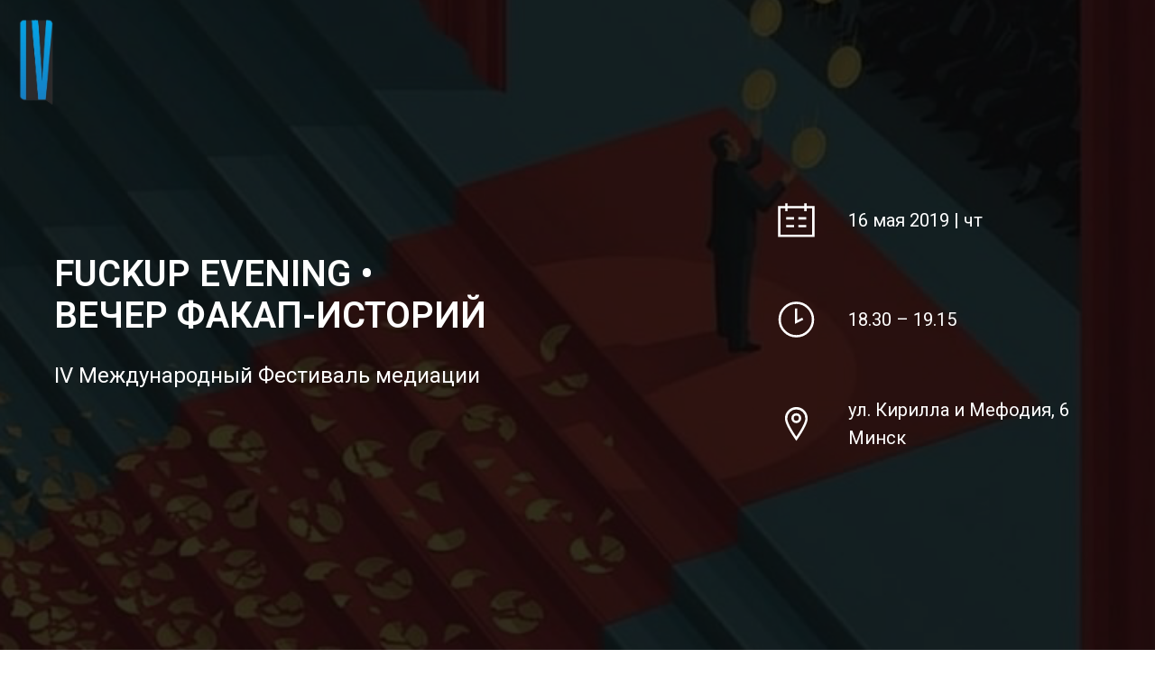

--- FILE ---
content_type: text/html; charset=UTF-8
request_url: https://mediationfest.com/fakap_istorii
body_size: 7681
content:
<!DOCTYPE html><html> <head><meta charset="utf-8" /><meta http-equiv="Content-Type" content="text/html; charset=utf-8" /><meta name="viewport" content="width=device-width, initial-scale=1.0" /> <!--metatextblock--><title>Fuckup Evening_Вечер факап историй</title><meta name="description" content="Факап-истории" /><meta property="og:url" content="https://mediationfest.com/fakap_istorii" /><meta property="og:title" content="Fuckup Evening_Вечер факап историй" /><meta property="og:description" content="Факап-истории" /><meta property="og:type" content="website" /><meta property="og:image" content="https://static.tildacdn.com/tild3136-6530-4931-b061-656263353335/mediation_sait_1920x.jpg" /> <link rel="canonical" href="https://mediationfest.com/fakap_istorii"><!--/metatextblock--><meta property="fb:app_id" content="257953674358265" /><meta name="format-detection" content="telephone=no" /><meta http-equiv="x-dns-prefetch-control" content="on"><link rel="dns-prefetch" href="https://tilda.ws"><link rel="dns-prefetch" href="https://static.tildacdn.com"><link rel="shortcut icon" href="https://static.tildacdn.com/tild3339-3032-4338-a264-663130336162/favicon.ico" type="image/x-icon" /><link rel="alternate" type="application/rss+xml" title="mediationfest.com" href="https://mediationfest.com/rss.xml" /><link rel="apple-touch-icon" href="https://static.tildacdn.com/tild3562-3733-4366-b835-333963663364/M.png"><link rel="apple-touch-icon" sizes="76x76" href="https://static.tildacdn.com/tild3562-3733-4366-b835-333963663364/M.png"><link rel="apple-touch-icon" sizes="152x152" href="https://static.tildacdn.com/tild3562-3733-4366-b835-333963663364/M.png"><link rel="apple-touch-startup-image" href="https://static.tildacdn.com/tild3562-3733-4366-b835-333963663364/M.png"><meta name="msapplication-TileColor" content="#000000"><meta name="msapplication-TileImage" content="https://static.tildacdn.com/tild6631-6531-4535-a332-323838386361/M_1.png"><!-- Assets --><link rel="stylesheet" href="https://static.tildacdn.com/css/tilda-grid-3.0.min.css" type="text/css" media="all" /><link rel="stylesheet" href="/tilda-blocks-2.12.css?t=1576293643" type="text/css" media="all" /><link rel="stylesheet" href="https://static.tildacdn.com/css/tilda-animation-1.0.min.css" type="text/css" media="all" /><link rel="stylesheet" href="https://static.tildacdn.com/css/tilda-slds-1.4.min.css" type="text/css" media="all" /><link rel="stylesheet" href="https://static.tildacdn.com/css/tilda-zoom-2.0.min.css" type="text/css" media="all" /><script src="https://static.tildacdn.com/js/jquery-1.10.2.min.js"></script><script src="https://static.tildacdn.com/js/tilda-scripts-2.8.min.js"></script><script src="/tilda-blocks-2.7.js?t=1576293643"></script><script src="https://static.tildacdn.com/js/lazyload-1.3.min.js" charset="utf-8"></script><script src="https://static.tildacdn.com/js/tilda-animation-1.0.min.js" charset="utf-8"></script><script src="https://static.tildacdn.com/js/tilda-slds-1.4.min.js" charset="utf-8"></script><script src="https://static.tildacdn.com/js/hammer.min.js" charset="utf-8"></script><script src="https://static.tildacdn.com/js/tilda-zoom-2.0.min.js" charset="utf-8"></script><script src="https://static.tildacdn.com/js/tilda-forms-1.0.min.js" charset="utf-8"></script><script src="https://static.tildacdn.com/js/tilda-map-1.0.min.js" charset="utf-8"></script><script type="text/javascript">window.dataLayer = window.dataLayer || [];</script><!-- Google Tag Manager --><script type="text/javascript">(function(w,d,s,l,i){w[l]=w[l]||[];w[l].push({'gtm.start':	new Date().getTime(),event:'gtm.js'});var f=d.getElementsByTagName(s)[0],	j=d.createElement(s),dl=l!='dataLayer'?'&l='+l:'';j.async=true;j.src=	'https://www.googletagmanager.com/gtm.js?id='+i+dl;f.parentNode.insertBefore(j,f);	})(window,document,'script','dataLayer','UA-128887964-1');</script><!-- End Google Tag Manager --></head><body class="t-body" style="margin:0;"><!--allrecords--><div id="allrecords" class="t-records" data-hook="blocks-collection-content-node" data-tilda-project-id="523580" data-tilda-page-id="5151603" data-tilda-page-alias="fakap_istorii" data-tilda-formskey="8c9f4688b98c5ddba9cb0cc745ee821d" ><div id="rec98308865" class="r t-rec" style=" " data-record-type="145" ><!-- T135 --><div class="t135" style="position:fixed; z-index:98308865; top:20px; left:20px; max-width: 40px; width: 100%; right:; min-height:30px;"><a href="https://mediationfest.com/"><img src="https://static.tildacdn.com/tild3365-3939-4865-b435-663930303762/imgonline-com-ua-Tra.png" imgfield="img" class="t135__img" style="max-width: 40px; width: 100%; display: block;"></a></div></div><div id="rec92946829" class="r t-rec t-rec_pt_0" style="padding-top:0px; " data-record-type="828" ><!-- t828 --><!-- cover --><div class="t-cover" id="recorddiv92946829" bgimgfield="img" style="height:100vh; background-image:url('https://static.tildacdn.com/tild3137-6363-4664-b163-353665653561/-/resize/20x/1_1.png');" ><div class="t-cover__carrier" id="coverCarry92946829" data-content-cover-id="92946829" data-content-cover-bg="https://static.tildacdn.com/tild3137-6363-4664-b163-353665653561/1_1.png" data-content-cover-height="100vh" data-content-cover-parallax="" style="height:100vh;background-attachment:scroll; "></div> <div class="t-cover__filter" style="height:100vh;background-image: -moz-linear-gradient(top, rgba(0,0,0,0.80), rgba(0,0,0,0.80));background-image: -webkit-linear-gradient(top, rgba(0,0,0,0.80), rgba(0,0,0,0.80));background-image: -o-linear-gradient(top, rgba(0,0,0,0.80), rgba(0,0,0,0.80));background-image: -ms-linear-gradient(top, rgba(0,0,0,0.80), rgba(0,0,0,0.80));background-image: linear-gradient(top, rgba(0,0,0,0.80), rgba(0,0,0,0.80));filter: progid:DXImageTransform.Microsoft.gradient(startColorStr='#33000000', endColorstr='#33000000');"></div><div class="t828"> <div class="t-container"> <div class="t-cover__wrapper t-valign_middle" style="height:100vh"> <div class="t828__wrapper" data-hook-content="covercontent"> <div class="t828__col-wrapper"> <div class="t828__col t-col t-col_7 t-col_flex"> <div class="t828__textwrapper"> <h1 class="t828__title t-title t-title_xl " field="title" style="text-transform:uppercase;"><div style="font-size:40px;" data-customstyle="yes">Fuckup Evening •<br />Вечер факап-историй<strong></strong></div></h1> <div class="t828__descr t-descr t-descr_lg " field="descr" style="line-height:1.55;font-weight:400;"><div style="font-size:24px;line-height:46px;" data-customstyle="yes">IV Международный Фестиваль медиации<br /></div></div> </div> </div> <div class="t828__col t-col t-col_4 t-prefix_1 t-col_flex"> <div class="t828__itemwrapper"> <div class="t828__item t828__item_flex " > <svg class="t828__item_icon" width="50px" height="50px" fill="none" stroke="#fff" stroke-width="5.79" stroke-miterlimit="10" xmlns="http://www.w3.org/2000/svg" viewBox="0 0 100 100"><path class="st0" d="M83.4 18h8.5v70.3H8.1V18h65.7zM25.7 27.8V8.7M44.3 64.3H25.1M74.3 64.3H55.1M44.3 45.3H25.1M74.3 45.3H55.1M72.4 27.8V8.7"/></svg> <div class="t828__item-text t-descr t-descr_md" field="text" style="color:#ffffff;font-weight:400;">16 мая 2019 | чт</div> </div> <div class="t828__item t828__item_flex " > <svg class="t828__item_icon" width="50px" height="50px" fill="none" stroke="#fff" stroke-width="5.79" stroke-miterlimit="10" xmlns="http://www.w3.org/2000/svg" viewBox="0 0 100 100"><path class="st0" d="M49.4 23v33.3L66 48"/><circle class="st0" cx="50" cy="50" r="41"/></svg> <div class="t828__item-text t-descr t-descr_md" field="text2" style="color:#ffffff;font-weight:400;">18.30 – 19.15<br /></div> </div> <div class="t828__item t828__item_flex " > <svg class="t828__item_icon" width="50px" height="50px" fill="none" stroke="#fff" stroke-width="5.79" stroke-miterlimit="10" xmlns="http://www.w3.org/2000/svg" viewBox="0 0 100 100"><path class="st0" d="M75.1 35.8C75.1 49.6 50 85.7 50 85.7s-25.1-36-25.1-49.9S36.1 10.7 50 10.7s25.1 11.2 25.1 25.1z"/><circle class="st0" cx="50" cy="35.1" r="9.3"/></svg> <div class="t828__item-text t-descr t-descr_md" field="text3" style="color:#ffffff;font-weight:400;">ул. Кирилла и Мефодия, 6<br />Минск</div> </div> </div> </div> </div> </div> </div> </div></div> </div> <style>#rec92946829 .t-btn:not(.t-animate_no-hover):hover{ background-color: #00fff7 !important;	}	#rec92946829 .t-btn:not(.t-animate_no-hover){ -webkit-transition: background-color 0.2s ease-in-out, color 0.2s ease-in-out, border-color 0.2s ease-in-out, box-shadow 0.2s ease-in-out; transition: background-color 0.2s ease-in-out, color 0.2s ease-in-out, border-color 0.2s ease-in-out, box-shadow 0.2s ease-in-out;	}</style><style>#rec92946829 .t-btn[data-btneffects-first],
#rec92946829 .t-btn[data-btneffects-second],
#rec92946829 .t-submit[data-btneffects-first],
#rec92946829 .t-submit[data-btneffects-second] {	position: relative; overflow: hidden; -webkit-transform: translate3d(0,0,0); transform: translate3d(0,0,0);
}</style><script type="text/javascript">$(document).ready(function() {
});</script><style>#rec92946829 .t828__item-text { width: calc(100% - 50px);
}
@media screen and (max-width: 960px) { #rec92946829 .t828__item-text { width: calc(100% - 40px); }
}</style></div><div id="rec104588904" class="r t-rec t-rec_pt_60 t-rec_pb_60" style="padding-top:60px;padding-bottom:60px; " data-record-type="132" ><div class="t-container_100" style="overflow: hidden;"><div style="position: relative; right: 50%; float: right;"><div style="position: relative; z-index: 1; right: -50%;"><div style="display: table;"><div style="display:table-row; width:auto; clear:both;"><div id="fb-root"></div><script>(function(d, s, id) { var js, fjs = d.getElementsByTagName(s)[0]; if (d.getElementById(id)) return; js = d.createElement(s); js.id = id; js.src = "//connect.facebook.net/en_En/sdk.js#xfbml=1&appId=257953674358265&version=v2.0"; fjs.parentNode.insertBefore(js, fjs);	}(document, 'script', 'facebook-jssdk'));</script><div style="border:0px solid;height:25px; float:left; display:table-column; padding-left:10px; padding-top:4px;"><div class="fb-like" data-layout="button_count" data-action="like" data-show-faces="false" data-share="false"></div></div> <div style="border:0px solid;height:25px; float:left; display:table-column; padding-left:10px; padding-top:4px;"><div class="fb-share-button" data-type="button_count"></div></div><div style="border:0px solid;height:25px; float:left; display:table-column; padding-left:10px; padding-top:4px;"><script type="text/javascript" src="//vk.com/js/api/share.js?93" charset="utf-8"></script><script type="text/javascript"> document.write(VK.Share.button(false, {type: 'round', text: 'Share', eng:1})); </script></div> <div style="border:0px solid;height:25px; float:left; display:table-column; padding-left:10px; padding-top:3px;"> <div id="ok_shareWidget104588904" style="margin-top: 1px; height: 21px; background: #FF9F4D; border-radius: 3px; overflow: hidden;"></div> <script> !function (d, id, did, st, title, description, image) { var js = d.createElement("script"); js.src = "https://connect.ok.ru/connect.js"; js.onload = js.onreadystatechange = function () { if (!this.readyState || this.readyState == "loaded" || this.readyState == "complete") { if (!this.executed) { this.executed = true; setTimeout(function () { OK.CONNECT.insertShareWidget(id,did,st, title, description, image); }, 0); } }}; d.documentElement.appendChild(js); }(document,"ok_shareWidget104588904",document.URL,'{"sz":20,"st":"straight","ck":1}',"","",""); </script> </div> <div style="float:left; width:80px; display:table-column; height:25px; border:0px solid; padding-left:10px; padding-top:4px;"><a href="https://twitter.com/share" class="twitter-share-button" data-text="Fuckup Evening_Вечер факап историй">Tweet</a><script>!function(d,s,id){var js,fjs=d.getElementsByTagName(s)[0],p=/^http:/.test(d.location)?'http':'https';if(!d.getElementById(id)){js=d.createElement(s);js.id=id;js.src=p+'://platform.twitter.com/widgets.js';fjs.parentNode.insertBefore(js,fjs);}}(document, 'script', 'twitter-wjs');</script></div> </div></div></div></div></div> </div><div id="rec92948715" class="r t-rec t-rec_pt_120 t-rec_pb_90" style="padding-top:120px;padding-bottom:90px; " data-record-type="676" ><!-- T676 --><div class="t676"> <div class="t-container"> <div class="t-row"> <div class="t-col t-col_8 t-prefix_2"> <svg class="t676__divider" xmlns="http://www.w3.org/2000/svg" viewBox="0 0 100 12"><path d="M62.3 12L50 3.5 37.7 12 25.4 3.5 13.1 12 0 2.9 1.7.6l11.4 7.9L25.4 0l12.3 8.5L50 0l12.3 8.5L74.6 0l12.3 8.5L98.3.6l1.7 2.3L86.9 12 74.6 3.5"/></svg> <div class="t676__text-impact t-text-impact t-text-impact_md" style="" field="text">Вы услышите 4 удивительные истории профессиональных неудач, о которых честно и открыто расскажут медиаторы - признанные профессионалы своего дела<br /><span style="color: rgb(8, 116, 168);">•</span><br />На каждую историю у нас будет по 7-10 минут, а после слушатели смогут задать свои вопросы спикеру<br /></div> <svg class="t676__divider t676__divider_rotate" xmlns="http://www.w3.org/2000/svg" viewBox="0 0 100 12"><path d="M62.3 12L50 3.5 37.7 12 25.4 3.5 13.1 12 0 2.9 1.7.6l11.4 7.9L25.4 0l12.3 8.5L50 0l12.3 8.5L74.6 0l12.3 8.5L98.3.6l1.7 2.3L86.9 12 74.6 3.5"/></svg> </div> </div> </div></div></div><div id="rec104588765" class="r t-rec t-rec_pt_45 t-rec_pb_45" style="padding-top:45px;padding-bottom:45px; " data-record-type="3" ><!-- T107 --><div class="t107"> <div class="t-align_center" itemscope itemtype="http://schema.org/ImageObject"><meta itemprop="image" content="https://static.tildacdn.com/tild6430-3030-4239-b231-646139633363/mediation_pen_100x7_.png"> <img src="https://static.tildacdn.com/tild6430-3030-4239-b231-646139633363/-/empty/mediation_pen_100x7_.png" data-original="https://static.tildacdn.com/tild6430-3030-4239-b231-646139633363/mediation_pen_100x7_.png" class="t107__widthauto t-img" imgfield="img" /> </div> </div></div><div id="rec92948066" class="r t-rec t-rec_pt_90 t-rec_pb_90" style="padding-top:90px;padding-bottom:90px; " data-record-type="248" ><!-- T220 --><div class="t220"><div class="t-container "> <div class="t-col t-col_8 t-prefix_2"> <div class="t220__textwrapper" style="background-color:#f5f5f5;"> <div style=""> <div class="t220__title t-heading t-heading_sm" style="" field="title"><div style="color:#0874a8;" data-customstyle="yes">Факап-истории? Как это?</div></div> <div field="text" class="t220__text t-text t-text_md " style="">Принимая участие в профессиональных конференциях, форумах, фестивалях, тренингах и семинарах мы привыкли слышать об историях успеха: о том, как все получается и правильно работает, о том, как надо делать, чтобы стать успешным профессионалом.<br /> Однако, каждый из нас на своем собственном опыте знает, что многим историям успеха предшествует не одна история провала — просто о них не принято говорить. Особенно на открытых мероприятиях и площадках. <br /> Мы считаем, что из истории неудачи порой можно извлечь больше пользы, чем из истории успеха. Поэтому хотим нарушить сложившуюся традицию и пригласить вас на Fuckup Evening - «Вечер факап-историй» в рамках 4`Международного Фестиваля медиации. <br /><br />Приглашаем вас послушать удивительные истории и поддержать наших спикеров на Fuckup Evening 16 мая в 18:30 и провести этот вечер в теплой дружественной обстановке!<br /></div> </div> </div></div></div></div></div><div id="rec100419921" class="r t-rec t-rec_pt_0 t-rec_pb_0" style="padding-top:0px;padding-bottom:0px; " data-animationappear="off" data-record-type="237" ><!-- cover --><div class="t-cover" id="recorddiv100419921" bgimgfield="img" style="height:100vh; background-image:url('https://static.tildacdn.com/tild6530-3966-4462-b432-656135323533/-/resize/20x/mediation_sait_1920x.jpg');" ><div class="t-cover__carrier" id="coverCarry100419921" data-content-cover-id="100419921" data-content-cover-bg="https://static.tildacdn.com/tild6530-3966-4462-b432-656135323533/mediation_sait_1920x.jpg" data-content-cover-height="100vh" data-content-cover-parallax="" style="height:100vh;background-attachment:scroll; "></div> <div class="t-cover__filter" style="height:100vh;background-image: -moz-linear-gradient(top, rgba(0,0,0,0.0), rgba(0,0,0,0.0));background-image: -webkit-linear-gradient(top, rgba(0,0,0,0.0), rgba(0,0,0,0.0));background-image: -o-linear-gradient(top, rgba(0,0,0,0.0), rgba(0,0,0,0.0));background-image: -ms-linear-gradient(top, rgba(0,0,0,0.0), rgba(0,0,0,0.0));background-image: linear-gradient(top, rgba(0,0,0,0.0), rgba(0,0,0,0.0));filter: progid:DXImageTransform.Microsoft.gradient(startColorStr='#fe000000', endColorstr='#fe000000');"></div><div class="t208"> <div class="t-container"> <div class="t-col t-col_6 t-prefix_6"> <div class="t-cover__wrapper t-valign_bottom" style="height:100vh;"> <div data-hook-content="covercontent"> <div class="t208__wrapper"> <div class="t208__textwrapper" style="background-color: rgba(41,41,41,1);"> <div class="t208__text t-text t-text_sm" field="text" style="color:#ffffff;"><div style="text-align:center;" data-customstyle="yes"><strong><span style="font-size: 32px;" data-redactor-tag="span">MINSK MEDIATION FEST<br />•<br />Fuckup Evening<br /></span>Вечер факап-историй</strong><br />16 мая 2019 | 18.30-19.15<br />•<br />+375 29 672 3270<br /><span style="font-size: 28px;">mediationfest@gmail.com</span><br /></div></div> </div> </div> </div> </div> </div> </div></div> </div> </div><div id="rec92946835" class="r t-rec t-rec_pt_0 t-rec_pb_0" style="padding-top:0px;padding-bottom:0px; " data-animationappear="off" data-record-type="125" ><!-- T117 --><div class="t117"><div class="t-width t-width_12 t-margin_auto"><div class="t-map-lazyload t117_map" data-maplazy-load="false" style="background-color:rgb(229, 227, 223);"><div class="t-map" id="separateMap92946835" data-map-language="" data-map-x="55.751979" data-map-y="37.617499" data-map-zoom="14" data-map-title="Moscow" style="width:100%; height:365px;" data-map-style='[{"featureType":"water","elementType":"geometry.fill","stylers":[{"color":"#d3d3d3"}]},{"featureType":"transit","stylers":[{"color":"#808080"},{"visibility":"off"}]},{"featureType":"road.highway","elementType":"geometry.stroke","stylers":[{"visibility":"on"},{"color":"#b3b3b3"}]},{"featureType":"road.highway","elementType":"geometry.fill","stylers":[{"color":"#ffffff"}]},{"featureType":"road.local","elementType":"geometry.fill","stylers":[{"visibility":"on"},{"color":"#ffffff"},{"weight":1.8}]},{"featureType":"road.local","elementType":"geometry.stroke","stylers":[{"color":"#d7d7d7"}]},{"featureType":"poi","elementType":"geometry.fill","stylers":[{"visibility":"on"},{"color":"#ebebeb"}]},{"featureType":"administrative","elementType":"geometry","stylers":[{"color":"#a7a7a7"}]},{"featureType":"road.arterial","elementType":"geometry.fill","stylers":[{"color":"#ffffff"}]},{"featureType":"road.arterial","elementType":"geometry.fill","stylers":[{"color":"#ffffff"}]},{"featureType":"landscape","elementType":"geometry.fill","stylers":[{"visibility":"on"},{"color":"#efefef"}]},{"featureType":"road","elementType":"labels.text.fill","stylers":[{"color":"#696969"}]},{"featureType":"administrative","elementType":"labels.text.fill","stylers":[{"visibility":"on"},{"color":"#737373"}]},{"featureType":"poi","elementType":"labels.icon","stylers":[{"visibility":"off"}]},{"featureType":"poi","elementType":"labels","stylers":[{"visibility":"off"}]},{"featureType":"road.arterial","elementType":"geometry.stroke","stylers":[{"color":"#d6d6d6"}]},{"featureType":"road","elementType":"labels.icon","stylers":[{"visibility":"off"}]},{},{"featureType":"poi","elementType":"geometry.fill","stylers":[{"color":"#dadada"}]}]' ></div><script type="text/javascript"> var arMapMarkers92946835 = [ { title:"Вечер Факап-историй, 16 мая 2019 | ул. Кирилла и Мефодия, 6", descr:"Отель &quot;Монастырский&quot; ул. Кирилла и Мефодия, 6", lat:"53.905070", lng:"27.557603", }, ];
$(document).ready(function() { t_map_lazyload_add_map(); $(window).bind('scroll', t_throttle(t_map_lazyload_add_map, 300)); function t_map_lazyload_add_map() { var windowHeight = $(window).height(); var scrollDiffHeigth = 700; var rec = $('#rec' + 92946835); var map = rec.find('.t-map-lazyload'); if (map.length != 0) { var blockTop = map.offset().top; if ($(window).scrollTop() > blockTop - windowHeight - scrollDiffHeigth) { if (map.attr('data-maplazy-load') == 'false') { map.attr('data-maplazy-load', 'true'); t_appendGoogleMap("92946835","AIzaSyBmHlPIXgV_eLYaUrtT14qkdY3p3V4Ngwk"); } } } }
});</script></div></div></div><script type="text/javascript"> var fireRefreshEventOnWindow = function () { var evt = document.createEvent("HTMLEvents"); evt.initEvent('resize', true, false); window.dispatchEvent(evt); }; $('.t117').bind('displayChanged',function(){ fireRefreshEventOnWindow(); });</script> </div><div id="rec104589043" class="r t-rec t-rec_pt_60 t-rec_pb_60" style="padding-top:60px;padding-bottom:60px; " data-record-type="132" ><div class="t-container_100" style="overflow: hidden;"><div style="position: relative; right: 50%; float: right;"><div style="position: relative; z-index: 1; right: -50%;"><div style="display: table;"><div style="display:table-row; width:auto; clear:both;"><div id="fb-root"></div><script>(function(d, s, id) { var js, fjs = d.getElementsByTagName(s)[0]; if (d.getElementById(id)) return; js = d.createElement(s); js.id = id; js.src = "//connect.facebook.net/en_En/sdk.js#xfbml=1&appId=257953674358265&version=v2.0"; fjs.parentNode.insertBefore(js, fjs);	}(document, 'script', 'facebook-jssdk'));</script><div style="border:0px solid;height:25px; float:left; display:table-column; padding-left:10px; padding-top:4px;"><div class="fb-like" data-layout="button_count" data-action="like" data-show-faces="false" data-share="false"></div></div> <div style="border:0px solid;height:25px; float:left; display:table-column; padding-left:10px; padding-top:4px;"><div class="fb-share-button" data-type="button_count"></div></div><div style="border:0px solid;height:25px; float:left; display:table-column; padding-left:10px; padding-top:4px;"><script type="text/javascript" src="//vk.com/js/api/share.js?93" charset="utf-8"></script><script type="text/javascript"> document.write(VK.Share.button(false, {type: 'round', text: 'Share', eng:1})); </script></div> <div style="border:0px solid;height:25px; float:left; display:table-column; padding-left:10px; padding-top:3px;"> <div id="ok_shareWidget104589043" style="margin-top: 1px; height: 21px; background: #FF9F4D; border-radius: 3px; overflow: hidden;"></div> <script> !function (d, id, did, st, title, description, image) { var js = d.createElement("script"); js.src = "https://connect.ok.ru/connect.js"; js.onload = js.onreadystatechange = function () { if (!this.readyState || this.readyState == "loaded" || this.readyState == "complete") { if (!this.executed) { this.executed = true; setTimeout(function () { OK.CONNECT.insertShareWidget(id,did,st, title, description, image); }, 0); } }}; d.documentElement.appendChild(js); }(document,"ok_shareWidget104589043",document.URL,'{"sz":20,"st":"straight","ck":1}',"","",""); </script> </div> <div style="float:left; width:80px; display:table-column; height:25px; border:0px solid; padding-left:10px; padding-top:4px;"><a href="https://twitter.com/share" class="twitter-share-button" data-text="Fuckup Evening_Вечер факап историй">Tweet</a><script>!function(d,s,id){var js,fjs=d.getElementsByTagName(s)[0],p=/^http:/.test(d.location)?'http':'https';if(!d.getElementById(id)){js=d.createElement(s);js.id=id;js.src=p+'://platform.twitter.com/widgets.js';fjs.parentNode.insertBefore(js,fjs);}}(document, 'script', 'twitter-wjs');</script></div> </div></div></div></div></div> </div><div id="rec92946836" class="r t-rec t-rec_pt_90 t-rec_pb_60" style="padding-top:90px;padding-bottom:60px;background-color:#292929; " data-record-type="560" data-bg-color="#292929"><!-- t560--><div class="t560"> <div class="t-container"> <div class="t-col t-col_6 t-prefix_3 t-align_center"> <div class="t560__text t-text-impact t-text-impact_xs " style="color:#ffffff;" field="text">+375 29 672 3270<br /><span style="font-size: 28px;">mediationfest@gmail.com</span><br /></div> <div class="t-sociallinks"> <div class="t-sociallinks__wrapper"> <div class="t-sociallinks__item"> <a href="https://www.facebook.com/MediationFest/" target="_blank"> <svg class="t-sociallinks__svg" version="1.1" id="Layer_1" xmlns="http://www.w3.org/2000/svg" xmlns:xlink="http://www.w3.org/1999/xlink" x="0px" y="0px" width="40px" height="40px" viewBox="0 0 48 48" enable-background="new 0 0 48 48" xml:space="preserve"><desc>Facebook</desc><path style="fill:#ffffff;" d="M21.1 7.8C22.5 6.5 24.5 6 26.4 6h6v6.3h-3.9c-.8-.1-1.6.6-1.8 1.4v4.2h5.7c-.1 2-.4 4.1-.7 6.1h-5v18h-7.4V24h-3.6v-6h3.6v-5.9c.1-1.7.7-3.3 1.8-4.3z"/></svg> </a> </div> <div class="t-sociallinks__item"> <a href="https://www.instagram.com/minsk_mediation_fest/?hl=ru" target="_blank"> <svg class="t-sociallinks__svg" version="1.1" id="Layer_1" xmlns="http://www.w3.org/2000/svg" xmlns:xlink="http://www.w3.org/1999/xlink" x="0px" y="0px" width="40px" height="40px" viewBox="0 0 25 25" enable-background="new 0 0 25 25" xml:space="preserve"><desc>Instagram</desc><path style="fill:#ffffff;" d="M16.396,3.312H8.604c-2.921,0-5.292,2.371-5.292,5.273v7.846c0,2.886,2.371,5.256,5.292,5.256h7.791c2.922,0,5.292-2.37,5.292-5.274V8.586C21.688,5.683,19.317,3.312,16.396,3.312L16.396,3.312z M7.722,12.5c0-2.64,2.142-4.778,4.778-4.778c2.636,0,4.777,2.138,4.777,4.778s-2.142,4.777-4.777,4.777C9.864,17.277,7.722,15.14,7.722,12.5zM17.756,8.182c-0.615,0-1.104-0.487-1.104-1.102s0.488-1.103,1.104-1.103c0.614,0,1.102,0.488,1.102,1.103S18.37,8.182,17.756,8.182L17.756,8.182z"/><path style="fill:#ffffff;" d="M12.5,9.376c-1.731,0-3.124,1.398-3.124,3.124c0,1.725,1.393,3.124,3.124,3.124c1.732,0,3.124-1.399,3.124-3.124C15.624,10.775,14.211,9.376,12.5,9.376L12.5,9.376z"/></svg> </a> </div> </div></div> </div> </div></div></div></div><!--/allrecords--><!-- Tilda copyright. Don't remove this line --><div class="t-tildalabel " id="tildacopy" data-tilda-sign="523580#5151603"><a href="https://tilda.cc/?upm=523580" class="t-tildalabel__link"><div class="t-tildalabel__wrapper"><div class="t-tildalabel__txtleft">Made on </div><div class="t-tildalabel__wrapimg"><img src="https://static.tildacdn.com/img/tildacopy.png" class="t-tildalabel__img"></div><div class="t-tildalabel__txtright">Tilda</div></div></a></div><!-- Stat --><!-- Google Tag Manager (noscript) --><noscript><iframe src="https://www.googletagmanager.com/ns.html?id=UA-128887964-1" height="0" width="0" style="display:none;visibility:hidden"></iframe></noscript><!-- End Google Tag Manager (noscript) --><script type="text/javascript">if (! window.mainTracker) { window.mainTracker = 'tilda'; }	(function (d, w, k, o, g) { var n=d.getElementsByTagName(o)[0],s=d.createElement(o),f=function(){n.parentNode.insertBefore(s,n);}; s.type = "text/javascript"; s.async = true; s.key = k; s.id = "tildastatscript"; s.src=g; if (w.opera=="[object Opera]") {d.addEventListener("DOMContentLoaded", f, false);} else { f(); } })(document, window, '74ceb7bb3a37203af1daf3a4f10d3fbb','script','https://stat.tildacdn.com/js/tildastat-0.2.min.js');</script></body></html>

--- FILE ---
content_type: text/javascript
request_url: https://mediationfest.com/tilda-blocks-2.7.js?t=1576293643
body_size: 27863
content:
function t121_setHeight(recid){var rec=document.getElementById('rec'+recid);var videoBlock=document.getElementById('youtubeiframe'+recid);var videoParent=videoBlock?videoBlock.parentNode:null;var videoWidth=videoBlock?videoBlock.offsetWidth:0;var videoHeight=videoWidth*0.5625;if(videoBlock)videoBlock.style.height=videoHeight+'px';if(videoParent)videoParent.style.height=videoHeight+'px';var videoLazy=rec?rec.querySelector('.t-video-lazyload'):null;if(videoLazy){var iframeLazy=videoLazy.querySelector('iframe');var heightLazy=videoLazy.offsetWidth*0.5625;videoLazy.style.height=heightLazy+'px';if(iframeLazy)iframeLazy.style.height=heightLazy+'px';setTimeout(function(){videoBlock=document.getElementById('youtubeiframe'+recid);videoWidth=videoBlock?videoBlock.offsetWidth:0;if(videoBlock)videoBlock.style.height=(videoWidth*0.5625)+'px'},200)}}
function t142_checkSize(recid){var el=$("#rec"+recid).find(".t142__submit");if(el.length){var btnheight=el.height()+5;var textheight=el[0].scrollHeight;if(btnheight<textheight){var btntext=el.text();el.addClass("t142__submit-overflowed")}}}
function t190_scrollToTop(){$('html, body').animate({scrollTop:0},700)}
function t199_showMenu(recid){var el=$('#rec'+recid);el.find('.t199__js__menu').each(function(){var $toggler=el.find('.t199__js__menu-toggler'),$menu=$(this),$body=$('body'),CLASS_MENU='t199__is__menu';$menu.find('.t199__menu-item').each(function(){var curUrl=$(this).attr('href');if(typeof curUrl!='undefined'&&curUrl.indexOf('#')>-1&&curUrl.substring(0,9)!='#submenu:'){$(this).on('click',function(e){$body.removeClass(CLASS_MENU)})}});$menu.find('.t199__menu-item-wrap .t-menusub__link-item').each(function(){var curUrl=$(this).attr('href');$(this).on('click',function(e){$body.removeClass(CLASS_MENU)})});$toggler.on('click',function(e){e.stopPropagation();e.preventDefault();$body.toggleClass(CLASS_MENU)});$(document).on('click',function(e){var clickedInsideMenu=$(e.target).hasClass('t199__js__menu')||$(e.target).parents('.t199__js__menu').length>0;if(!clickedInsideMenu){$body.removeClass(CLASS_MENU)}})});$('.t199__mmenu').bind('clickedAnchorInTooltipMenu',function(){$('body').removeClass('t199__is__menu')})}
function t199_positionHeader(recid){var el=$('#rec'+recid);var $header=el.find('.t199__js__header');var bgcolor=$header.css('background-color');var isScrolling=!1;var CLASS_ACTIVE='t199__is__active';function updateHeader(){isScrolling=!0;if($(window).scrollTop()>0){$header.addClass(CLASS_ACTIVE);$header.css('background-color','')}else{$header.removeClass(CLASS_ACTIVE);$header.css('background-color',bgcolor)}}
setInterval(function(){if(isScrolling){isScrolling=!1}},100);$(window).on('scroll',updateHeader);updateHeader()}
function t199_setPath(pageid){}
function t199_highlight(recid){var url=window.location.href;var pathname=window.location.pathname;if(url.substr(url.length-1)=='/'){url=url.slice(0,-1)}
if(pathname.substr(pathname.length-1)=='/'){pathname=pathname.slice(0,-1)}
if(pathname.charAt(0)=='/'){pathname=pathname.slice(1)}
if(pathname==''){pathname='/'}
$(".t199__menu a[href='"+url+"']").addClass('t-active');$(".t199__menu a[href='"+url+"/']").addClass('t-active');$(".t199__menu a[href='"+pathname+"']").addClass('t-active');$(".t199__menu a[href='/"+pathname+"']").addClass('t-active');$(".t199__menu a[href='"+pathname+"/']").addClass('t-active');$(".t199__menu a[href='/"+pathname+"/']").addClass('t-active')}
function t199_checkAnchorLinks(recid){if($(window).width()>=960){var t199_navLinks=$('#rec'+recid+" .t-menu__link-item:not(.tooltipstered)[href*='#']");if(t199_navLinks.length>0){t199_catchScroll(t199_navLinks)}}}
function t199_catchScroll(t199_navLinks){var t199_clickedSectionId=null,t199_sections=new Array(),t199_sectionIdTonavigationLink=[],t199_interval=100,t199_lastCall,t199_timeoutId;t199_navLinks=$(t199_navLinks.get().reverse());t199_navLinks.each(function(){var t199_cursection=t199_getSectionByHref($(this));if(typeof t199_cursection.attr('id')!='undefined'){t199_sections.push(t199_cursection)}
t199_sectionIdTonavigationLink[t199_cursection.attr('id')]=$(this)});t199_updateSectionsOffsets(t199_sections);$(window).bind('resize',t_throttle(function(){t199_updateSectionsOffsets(t199_sections)},200));$('.t199').bind('displayChanged',function(){t199_updateSectionsOffsets(t199_sections)});setInterval(function(){t199_updateSectionsOffsets(t199_sections)},5000);t199_highlightNavLinks(t199_navLinks,t199_sections,t199_sectionIdTonavigationLink,t199_clickedSectionId);t199_navLinks.click(function(){if(!$(this).hasClass('tooltipstered')){t199_navLinks.removeClass('t-active');t199_sectionIdTonavigationLink[t199_getSectionByHref($(this)).attr('id')].addClass('t-active');t199_clickedSectionId=t199_getSectionByHref($(this)).attr('id')}});$(window).scroll(function(){var t199_now=new Date().getTime();if(t199_lastCall&&t199_now<t199_lastCall+t199_interval){clearTimeout(t199_timeoutId);t199_timeoutId=setTimeout(function(){t199_lastCall=t199_now;t199_clickedSectionId=t199_highlightNavLinks(t199_navLinks,t199_sections,t199_sectionIdTonavigationLink,t199_clickedSectionId)},t199_interval-(t199_now-t199_lastCall))}else{t199_lastCall=t199_now;t199_clickedSectionId=t199_highlightNavLinks(t199_navLinks,t199_sections,t199_sectionIdTonavigationLink,t199_clickedSectionId)}})}
function t199_updateSectionsOffsets(sections){$(sections).each(function(){var t199_curSection=$(this);t199_curSection.attr('data-offset-top',t199_curSection.offset().top)})}
function t199_getSectionByHref(curlink){var t199_curLinkValue=curlink.attr('href').replace(/\s+/g,'');if(curlink.is('[href*="#rec"]')){return $(".r[id='"+t199_curLinkValue.substring(1)+"']")}else{return $(".r[data-record-type='215']").has("a[name='"+t199_curLinkValue.substring(1)+"']")}}
function t199_highlightNavLinks(t199_navLinks,t199_sections,t199_sectionIdTonavigationLink,t199_clickedSectionId){var t199_scrollPosition=$(window).scrollTop(),t199_valueToReturn=t199_clickedSectionId;if(t199_sections.length!=0&&t199_clickedSectionId==null&&t199_sections[t199_sections.length-1].attr('data-offset-top')>t199_scrollPosition+300){t199_navLinks.removeClass('t-active');return null}
$(t199_sections).each(function(e){var t199_curSection=$(this),t199_sectionTop=t199_curSection.attr('data-offset-top'),t199_id=t199_curSection.attr('id'),t199_navLink=t199_sectionIdTonavigationLink[t199_id];if(t199_scrollPosition+300>=t199_sectionTop||(t199_sections[0].attr('id')==t199_id&&t199_scrollPosition>=$(document).height()-$(window).height())){if(t199_clickedSectionId==null&&!t199_navLink.hasClass('t-active')){t199_navLinks.removeClass('t-active');t199_navLink.addClass('t-active');t199_valueToReturn=null}else{if(t199_clickedSectionId!=null&&t199_id==t199_clickedSectionId){t199_valueToReturn=null}}
return!1}});return t199_valueToReturn}
function t228__init(recid){var el=$('#rec'+recid);var mobile=el.find('.t228__mobile');var fixedBlock=mobile.css('position')==='fixed'&&mobile.css('display')==='block';setTimeout(function(){el.on('click','.t-menusub__target-link',function(){if(isMobile){if($(this).hasClass('t-menusub__target-link_active')){el.find('.t228').trigger('overflow')}else{el.find('.t228').trigger('nooverflow')}}});el.find('.t-menu__link-item:not(.t-menusub__target-link):not(.tooltipstered):not(.t794__tm-link)').on('click',function(){if($(this).is('.tooltipstered, .t-menusub__target-link, .t794__tm-link, .t966__tm-link, .t978__tm-link')){return}
if(fixedBlock){mobile.trigger('click')}});el.find('.t-menusub__link-item').on('click',function(){if(fixedBlock){mobile.trigger('click')}});el.find('.t228__right_buttons_but .t-btn').on('click',function(){if(fixedBlock){mobile.trigger('click')}});el.find('.t228__positionabsolute');el.find('.t228').on('overflow',function(){t228_checkOverflow(recid)});el.find('.t228').on('nooverflow',function(){t228_checkNoOverflow(recid)});el.find('.t228').on('showME601a',function(){el.find('.t966__menu-link').on('click',function(){if(fixedBlock){mobile.trigger('click')}})})},500)}
function t228_highlight(){var url=window.location.href;var pathname=window.location.pathname;if(url.substr(url.length-1)=="/"){url=url.slice(0,-1)}
if(pathname.substr(pathname.length-1)=="/"){pathname=pathname.slice(0,-1)}
if(pathname.charAt(0)=="/"){pathname=pathname.slice(1)}
if(pathname==""){pathname="/"}
$(".t228__list_item a[href='"+url+"']").addClass("t-active");$(".t228__list_item a[href='"+url+"/']").addClass("t-active");$(".t228__list_item a[href='"+pathname+"']").addClass("t-active");$(".t228__list_item a[href='/"+pathname+"']").addClass("t-active");$(".t228__list_item a[href='"+pathname+"/']").addClass("t-active");$(".t228__list_item a[href='/"+pathname+"/']").addClass("t-active")}
function t228_checkAnchorLinks(recid){var el=$('#rec'+recid);if($(window).width()>980){var t228_navLinks=el.find(".t228__list_item a:not(.tooltipstered)[href*='#']");if(t228_navLinks.length>0){setTimeout(function(){t228_catchScroll(t228_navLinks)},500)}}}
function t228_checkOverflow(recid){var el=$('#rec'+recid);var menu=el.find('.t228');var winHeight=$(window).height();if(menu.css('position')==='fixed'){menu.addClass('t228__overflow');menu[0].style.setProperty('height',winHeight-$('.t228__mobile_container').outerHeight(!0)+'px','important')}}
function t228_checkNoOverflow(recid){var el=$('#rec'+recid);var menu=el.find('.t228');var submenus=el.find('.t966__tooltip-menu_mobile');if(menu.css('position')==='fixed'){menu.removeClass('t228__overflow');menu[0].style.setProperty('height','auto')}}
function t228_catchScroll(t228_navLinks){var t228_clickedSectionId=null,t228_sections=[],t228_sectionIdTonavigationLink=[],t228_interval=100,t228_lastCall,t228_timeoutId;t228_navLinks=$(t228_navLinks.get().reverse());t228_navLinks.each(function(){var t228_cursection=t228_getSectionByHref($(this));if(typeof t228_cursection.attr("id")!="undefined"){t228_sections.push(t228_cursection)}
t228_sectionIdTonavigationLink[t228_cursection.attr("id")]=$(this)});t228_sections.sort(function(a,b){return b.offset().top-a.offset().top});t228_highlightNavLinks(t228_navLinks,t228_sections,t228_sectionIdTonavigationLink,t228_clickedSectionId);t228_navLinks.click(function(){var clickedSection=t228_getSectionByHref($(this));if(!$(this).hasClass("tooltipstered")&&typeof clickedSection.attr("id")!="undefined"){t228_navLinks.removeClass('t-active');$(this).addClass('t-active');t228_clickedSectionId=t228_getSectionByHref($(this)).attr("id")}});$(window).scroll(function(){var t228_now=new Date().getTime();if(t228_lastCall&&t228_now<(t228_lastCall+t228_interval)){clearTimeout(t228_timeoutId);t228_timeoutId=setTimeout(function(){t228_lastCall=t228_now;t228_clickedSectionId=t228_highlightNavLinks(t228_navLinks,t228_sections,t228_sectionIdTonavigationLink,t228_clickedSectionId)},t228_interval-(t228_now-t228_lastCall))}else{t228_lastCall=t228_now;t228_clickedSectionId=t228_highlightNavLinks(t228_navLinks,t228_sections,t228_sectionIdTonavigationLink,t228_clickedSectionId)}})}
function t228_getSectionByHref(curlink){var curLinkValue=curlink.attr('href').replace(/\s+/g,'').replace(/.*#/,'');if(curlink.is('[href*="#rec"]')){return $(".r[id='"+curLinkValue+"']")}else{return $(".r[data-record-type='215']").has("a[name='"+curLinkValue+"']")}}
function t228_highlightNavLinks(t228_navLinks,t228_sections,t228_sectionIdTonavigationLink,t228_clickedSectionId){var t228_scrollPosition=$(window).scrollTop();var t228_valueToReturn=t228_clickedSectionId;if(t228_sections.length!==0&&t228_clickedSectionId===null&&t228_sections[t228_sections.length-1].offset().top>(t228_scrollPosition+300)){t228_navLinks.removeClass('t-active');return null}
$(t228_sections).each(function(e){var t228_curSection=$(this),t228_id=t228_curSection.attr('id'),t228_sectionTop=t228_curSection.offset().top,t228_navLink=t228_sectionIdTonavigationLink[t228_id];if(((t228_scrollPosition+300)>=t228_sectionTop)||(t228_sections[0].attr("id")==t228_id&&t228_scrollPosition>=$(document).height()-$(window).height())){if(t228_clickedSectionId==null&&!t228_navLink.hasClass('t-active')){t228_navLinks.removeClass('t-active');t228_navLink.addClass('t-active');t228_valueToReturn=null}else{if(t228_clickedSectionId!=null&&t228_id==t228_clickedSectionId){t228_valueToReturn=null}}
return!1}});return t228_valueToReturn}
function t228_setWidth(recid){var el=$('#rec'+recid);if($(window).width()>980){el.find(".t228").each(function(){var el=$(this);var left_exist=el.find('.t228__leftcontainer').length;var left_w=el.find('.t228__leftcontainer').outerWidth(!0);var max_w=left_w;var right_exist=el.find('.t228__rightcontainer').length;var right_w=el.find('.t228__rightcontainer').outerWidth(!0);var items_align=el.attr('data-menu-items-align');if(left_w<right_w)max_w=right_w;max_w=Math.ceil(max_w);var center_w=0;el.find('.t228__centercontainer').find('li').each(function(){center_w+=$(this).outerWidth(!0)});var padd_w=40;var maincontainer_width=el.find(".t228__maincontainer").outerWidth();if(maincontainer_width-max_w*2-padd_w*2>center_w+20){if(items_align=="center"||typeof items_align==="undefined"){el.find(".t228__leftside").css("min-width",max_w+"px");el.find(".t228__rightside").css("min-width",max_w+"px");el.find(".t228__list").removeClass("t228__list_hidden")}}else{el.find(".t228__leftside").css("min-width","");el.find(".t228__rightside").css("min-width","")}})}
el.find(".t228__centerside").removeClass("t228__centerside_hidden")}
function t228_setBg(recid){var el=$('#rec'+recid);if($(window).width()>980){el.find(".t228").each(function(){var el=$(this);if(el.attr('data-bgcolor-setbyscript')=="yes"){var bgcolor=el.attr("data-bgcolor-rgba");el.css("background-color",bgcolor)}})}else{el.find(".t228").each(function(){var el=$(this);var bgcolor=el.attr("data-bgcolor-hex");el.css("background-color",bgcolor);el.attr("data-bgcolor-setbyscript","yes")})}}
function t228_appearMenu(recid){var el=$('#rec'+recid);if($(window).width()>980){el.find(".t228").each(function(){var el=$(this);var appearoffset=el.attr("data-appearoffset");if(appearoffset!=""){if(appearoffset.indexOf('vh')>-1){appearoffset=Math.floor((window.innerHeight*(parseInt(appearoffset)/100)))}
appearoffset=parseInt(appearoffset,10);if($(window).scrollTop()>=appearoffset){if(el.css('visibility')=='hidden'){el.finish();el.css("top","-50px");el.css("visibility","visible");var topoffset=el.data('top-offset');if(topoffset&&parseInt(topoffset)>0){el.animate({"opacity":"1","top":topoffset+"px"},200,function(){})}else{el.animate({"opacity":"1","top":"0px"},200,function(){})}}}else{el.stop();el.css("visibility","hidden");el.css("opacity","0")}}})}}
function t228_changebgopacitymenu(recid){var el=$('#rec'+recid);if($(window).width()>980){el.find(".t228").each(function(){var el=$(this);var bgcolor=el.attr("data-bgcolor-rgba");var bgcolor_afterscroll=el.attr("data-bgcolor-rgba-afterscroll");var bgopacityone=el.attr("data-bgopacity");var bgopacitytwo=el.attr("data-bgopacity-two");var menushadow=el.attr("data-menushadow");if(menushadow=='100'){var menushadowvalue=menushadow}else{var menushadowvalue='0.'+menushadow}
if($(window).scrollTop()>20){el.css("background-color",bgcolor_afterscroll);if(bgopacitytwo=='0'||(typeof menushadow=="undefined"&&menushadow==!1)){el.css("box-shadow","none")}else{el.css("box-shadow","0px 1px 3px rgba(0,0,0,"+menushadowvalue+")")}}else{el.css("background-color",bgcolor);if(bgopacityone=='0.0'||(typeof menushadow=="undefined"&&menushadow==!1)){el.css("box-shadow","none")}else{el.css("box-shadow","0px 1px 3px rgba(0,0,0,"+menushadowvalue+")")}}})}}
function t228_createMobileMenu(recid){var el=$("#rec"+recid);var menu=el.find(".t228");var burger=el.find(".t228__mobile");burger.on('click',function(e){menu.fadeToggle(300);burger.toggleClass("t228_opened")});$(window).bind('resize',t_throttle(function(){if($(window).width()>980){menu.fadeIn(0)}}))}
var t336={};t336.initeffect=function(recid){$('#rec'+recid).find(".t336__cell").hover(function(){var sizer=$(this).find(".t336__button-container").height();$(this).find(".t336__textwrapper__content").css({'padding-bottom':(sizer+'px')});$(this).find(".t336__button-container").addClass("t336__button-container_show")},function(){$(this).find(".t336__textwrapper__content").css("padding-bottom","0");$(this).find(".t336__button-container").removeClass("t336__button-container_show")})};function t347_setHeight(recid){var rec=document.getElementById('rec'+recid);var table=rec?rec.querySelector('.t347__table'):null;var tableWidth=table?table.offsetWidth:0;var tableHeight=tableWidth*0.5625;if(table)table.style.height=tableHeight+'px'}
function t347showvideo(recid){if(document.readyState!=='loading'){t347_createVideo(recid)}else{document.addEventListener('DOMContentLoaded',function(){t347_createVideo(recid)})}}
function t347_createVideo(recid){var rec=document.getElementById('rec'+recid);var videoContainer=rec.querySelector('.t347__video-container');var videoCarrier=rec.querySelector('.t347__video-carier');var youTubeURL=videoContainer?videoContainer.getAttribute('data-content-popup-video-url-youtube'):'';var videoURL=youTubeURL?'https://www.youtube.com/embed/'+youTubeURL:'';if(videoContainer)videoContainer.classList.remove('t347__hidden');if(videoCarrier){videoCarrier.insertAdjacentHTML('beforeend','<iframe id="youtubeiframe'+recid+'" class="t347__iframe" width="100%" height="100%" src="'+videoURL+(videoURL.indexOf('?')!==-1?'&':'?')+'autoplay=1&rel=0" frameborder="0" allowfullscreen allow="autoplay"></iframe>')}}
var t386={};t386.equalheight=function(recId){var rec=document.getElementById('rec'+recId);var textWrappers=rec.querySelectorAll('.t386__textwrapper');var maxHeight=0;for(var i=0;i<textWrappers.length;i++){textWrappers[i].style.height=''}
for(var i=0;i<textWrappers.length;i++){var element=textWrappers[i];var elementStyle=getComputedStyle(element,null);var elementPaddingTop=parseInt(elementStyle.paddingTop)||0;var elementPaddingBottom=parseInt(elementStyle.paddingBottom)||0;var elementHeight=element.clientHeight-(elementPaddingTop+elementPaddingBottom);if(elementHeight>maxHeight)maxHeight=elementHeight}
if(window.innerWidth>=960){for(var i=0;i<textWrappers.length;i++){textWrappers[i].style.height=maxHeight+'px'}}else{for(var i=0;i<textWrappers.length;i++){textWrappers[i].style.height='auto'}}};function t389_scrollToTop(){var duration=700;var difference=window.pageYOffset;var step=10*difference/duration;var timer=setInterval(function(){difference-=step;window.scrollTo(0,difference);document.body.setAttribute('data-scrollable','true');if(window.pageYOffset===0){document.body.removeAttribute('data-scrollable');clearInterval(timer)}},10)}
function t396_init(recid){var data='';var res=t396_detectResolution();var ab=$('#rec'+recid).find('.t396__artboard');window.tn_window_width=$(window).width();window.tn_scale_factor=Math.round((window.tn_window_width/res)*100)/100;t396_initTNobj();t396_switchResolution(res);t396_updateTNobj();t396_artboard_build(data,recid);$(window).resize(function(){tn_console('>>>> t396: Window on Resize event >>>>');t396_waitForFinalEvent(function(){if($isMobile){var ww=$(window).width();if(ww!=window.tn_window_width){t396_doResize(recid)}}else{t396_doResize(recid)}},500,'resizeruniqueid'+recid)});$(window).on("orientationchange",function(){tn_console('>>>> t396: Orient change event >>>>');t396_waitForFinalEvent(function(){t396_doResize(recid)},600,'orientationuniqueid'+recid)});$(window).on('load',function(){t396_allelems__renderView(ab);if(typeof t_lazyload_update==='function'&&ab.css('overflow')==='auto'){ab.bind('scroll',t_throttle(function(){if(window.lazy==='y'||$('#allrecords').attr('data-tilda-lazy')==='yes'){t_onFuncLoad('t_lazyload_update',function(){t_lazyload_update()})}},500))}
if(window.location.hash!==''&&ab.css('overflow')==='visible'){ab.css('overflow','hidden');setTimeout(function(){ab.css('overflow','visible')},1)}});var rec=$('#rec'+recid);if(rec.attr('data-connect-with-tab')=='yes'){rec.find('.t396').bind('displayChanged',function(){var ab=rec.find('.t396__artboard');t396_allelems__renderView(ab)})}
if(isSafari)rec.find('.t396').addClass('t396_safari');var isScaled=t396_ab__getFieldValue(ab,'upscale')==='window';var isTildaModeEdit=$('#allrecords').attr('data-tilda-mode')=='edit';if(isScaled&&!isTildaModeEdit)t396_scaleBlock(recid)}
function t396_getRotateValue(matrix){var values=matrix.split('(')[1].split(')')[0].split(',');var a=values[0];var b=values[1];var c=values[2];var d=values[3];var scale=Math.sqrt(a*a+b*b);var sin=b/scale;var angle=Math.round(Math.atan2(b,a)*(180/Math.PI));return angle}
function t396_isOnlyScalableBrowser(){var isFirefox=navigator.userAgent.search("Firefox")!==-1;var isOpera=(!!window.opr&&!!opr.addons)||!!window.opera||navigator.userAgent.indexOf(' OPR/')>=0;return isFirefox||isOpera}
function t396_scaleBlock(recid){var isOnlyScalable=t396_isOnlyScalableBrowser();var res=t396_detectResolution();var rec=$('#rec'+recid);var $ab=rec.find('.t396__artboard');var abWidth=$ab.width();var updatedBlockHeight=Math.floor($ab.height()*window.tn_scale_factor);var ab_height_vh=t396_ab__getFieldValue($ab,'height_vh');window.tn_scale_offset=(abWidth*window.tn_scale_factor-abWidth)/2;if(ab_height_vh!=''){var ab_min_height=t396_ab__getFieldValue($ab,'height');var ab_max_height=t396_ab__getHeight($ab);var scaledMinHeight=ab_min_height*window.tn_scale_factor;updatedBlockHeight=(scaledMinHeight>=ab_max_height)?scaledMinHeight:ab_max_height}
$ab.addClass('t396__artboard_scale');var styleStr='<style class="t396__scale-style">'+'.t-rec#rec'+recid+' { overflow: visible; }'+'#rec'+recid+' .t396__carrier,'+'#rec'+recid+' .t396__filter,'+'#rec'+recid+' .t396__artboard {'+'height: '+updatedBlockHeight+'px !important;'+'width: 100vw !important;'+'max-width: 100%;'+'}'+'<style>';$ab.append(styleStr);rec.find('.t396__elem').each(function(){var $el=$(this);var containerProp=t396_elem__getFieldValue($el,'container');if(containerProp==='grid'){if(isOnlyScalable){var scaleProp='scale('+window.tn_scale_factor+')';$el.find('.tn-atom').wrap("<div class='tn-atom__scale-wrapper' style='transform: scale("+window.tn_scale_factor+");'></div>")}else{$el.css('zoom',window.tn_scale_factor);if($el.attr('data-elem-type')==='text'&&res<1200)$el.find('.tn-atom').css('-webkit-text-size-adjust','auto');$el.find('.tn-atom').css('transform-origin','center')}}})}
function t396_doResize(recid){var isOnlyScalable=t396_isOnlyScalableBrowser();var ww;var rec=$('#rec'+recid);if($isMobile){ww=$(window).width()}else{ww=window.innerWidth}
var res=t396_detectResolution();rec.find('.t396__scale-style').remove();if(!isOnlyScalable){rec.find('.t396__elem').css('zoom','');rec.find('.t396__elem .tn-atom').css('transform-origin','')}else{rec.find('.tn-atom').each(function(){if($(this).closest('.tn-atom__scale-wrapper').length){$(this).unwrap('.tn-atom__scale-wrapper')}})}
var ab=rec.find('.t396__artboard');var abWidth=ab.width();window.tn_window_width=ww;window.tn_scale_factor=Math.round((window.tn_window_width/res)*100)/100;window.tn_scale_offset=(abWidth*window.tn_scale_factor-abWidth)/2;t396_switchResolution(res);t396_updateTNobj();t396_ab__renderView(ab);t396_allelems__renderView(ab);var isTildaModeEdit=$('#allrecords').attr('data-tilda-mode')=='edit';var isScaled=t396_ab__getFieldValue(ab,'upscale')==='window';if(isScaled&&!isTildaModeEdit)t396_scaleBlock(recid)}
function t396_detectResolution(){var ww;if($isMobile){ww=$(window).width()}else{ww=window.innerWidth}
var res;res=1200;if(ww<1200){res=960}
if(ww<960){res=640}
if(ww<640){res=480}
if(ww<480){res=320}
return(res)}
function t396_initTNobj(){tn_console('func: initTNobj');window.tn={};window.tn.canvas_min_sizes=["320","480","640","960","1200"];window.tn.canvas_max_sizes=["480","640","960","1200",""];window.tn.ab_fields=["height","width","bgcolor","bgimg","bgattachment","bgposition","filteropacity","filtercolor","filteropacity2","filtercolor2","height_vh","valign"]}
function t396_updateTNobj(){tn_console('func: updateTNobj');if(typeof window.zero_window_width_hook!='undefined'&&window.zero_window_width_hook=='allrecords'&&$('#allrecords').length){window.tn.window_width=parseInt($('#allrecords').width())}else{window.tn.window_width=parseInt($(window).width())}
if($isMobile){window.tn.window_height=parseInt($(window).height())}else{window.tn.window_height=parseInt(window.innerHeight)}
if(window.tn.curResolution==1200){window.tn.canvas_min_width=1200;window.tn.canvas_max_width=window.tn.window_width}
if(window.tn.curResolution==960){window.tn.canvas_min_width=960;window.tn.canvas_max_width=1200}
if(window.tn.curResolution==640){window.tn.canvas_min_width=640;window.tn.canvas_max_width=960}
if(window.tn.curResolution==480){window.tn.canvas_min_width=480;window.tn.canvas_max_width=640}
if(window.tn.curResolution==320){window.tn.canvas_min_width=320;window.tn.canvas_max_width=480}
window.tn.grid_width=window.tn.canvas_min_width;window.tn.grid_offset_left=parseFloat((window.tn.window_width-window.tn.grid_width)/2)}
var t396_waitForFinalEvent=(function(){var timers={};return function(callback,ms,uniqueId){if(!uniqueId){uniqueId="Don't call this twice without a uniqueId"}
if(timers[uniqueId]){clearTimeout(timers[uniqueId])}
timers[uniqueId]=setTimeout(callback,ms)}})();function t396_switchResolution(res,resmax){tn_console('func: switchResolution');if(typeof resmax=='undefined'){if(res==1200)resmax='';if(res==960)resmax=1200;if(res==640)resmax=960;if(res==480)resmax=640;if(res==320)resmax=480}
window.tn.curResolution=res;window.tn.curResolution_max=resmax}
function t396_artboard_build(data,recid){tn_console('func: t396_artboard_build. Recid:'+recid);tn_console(data);var ab=$('#rec'+recid).find('.t396__artboard');t396_ab__renderView(ab);ab.find('.tn-elem').each(function(){var item=$(this);if(item.attr('data-elem-type')=='text'){t396_addText(ab,item)}
if(item.attr('data-elem-type')=='image'){t396_addImage(ab,item)}
if(item.attr('data-elem-type')=='shape'){t396_addShape(ab,item)}
if(item.attr('data-elem-type')=='button'){t396_addButton(ab,item)}
if(item.attr('data-elem-type')=='video'){t396_addVideo(ab,item)}
if(item.attr('data-elem-type')=='html'){t396_addHtml(ab,item)}
if(item.attr('data-elem-type')=='tooltip'){t396_addTooltip(ab,item)}
if(item.attr('data-elem-type')=='form'){t396_addForm(ab,item)}
if(item.attr('data-elem-type')=='gallery'){t396_addGallery(ab,item)}});$('#rec'+recid).find('.t396__artboard').removeClass('rendering').addClass('rendered');var overflowValue=ab.attr('data-artboard-ovrflw');if(overflowValue==='visible'||overflowValue==='visibleX'){$('#allrecords').css('overflow','hidden')}
if($isMobile){$('#rec'+recid).append('<style>@media only screen and (min-width:1366px) and (orientation:landscape) and (-webkit-min-device-pixel-ratio:2) {.t396__carrier {background-attachment:scroll!important;}}</style>')}}
function t396_ab__renderView(ab){var fields=window.tn.ab_fields;for(var i=0;i<fields.length;i++){t396_ab__renderViewOneField(ab,fields[i])}
var ab_min_height=t396_ab__getFieldValue(ab,'height');var ab_max_height=t396_ab__getHeight(ab);var isTildaModeEdit=$('#allrecords').attr('data-tilda-mode')=='edit';var isScaled=t396_ab__getFieldValue(ab,'upscale')==='window';var ab_height_vh=t396_ab__getFieldValue(ab,'height_vh');if(isScaled&&!isTildaModeEdit&&ab_height_vh!='')var scaledMinHeight=parseInt(ab_min_height,10)*window.tn_scale_factor;var offset_top=0;if(ab_min_height==ab_max_height||(scaledMinHeight&&scaledMinHeight>=ab_max_height)){offset_top=0}else{var ab_valign=t396_ab__getFieldValue(ab,'valign');if(ab_valign=='top'){offset_top=0}else if(ab_valign=='center'){if(scaledMinHeight){offset_top=parseFloat((ab_max_height-scaledMinHeight)/2).toFixed(1)}else{offset_top=parseFloat((ab_max_height-ab_min_height)/2).toFixed(1)}}else if(ab_valign=='bottom'){if(scaledMinHeight){offset_top=parseFloat((ab_max_height-scaledMinHeight)).toFixed(1)}else{offset_top=parseFloat((ab_max_height-ab_min_height)).toFixed(1)}}else if(ab_valign=='stretch'){offset_top=0;ab_min_height=ab_max_height}else{offset_top=0}}
ab.attr('data-artboard-proxy-min-offset-top',offset_top);ab.attr('data-artboard-proxy-min-height',ab_min_height);ab.attr('data-artboard-proxy-max-height',ab_max_height);var filter=ab.find('.t396__filter');var carrier=ab.find('.t396__carrier');var abHeightVh=t396_ab__getFieldValue(ab,'height_vh');abHeightVh=parseFloat(abHeightVh);if(window.isMobile&&abHeightVh){var height=document.documentElement.clientHeight*parseFloat(abHeightVh/100);ab.css('height',height);filter.css('height',height);carrier.css('height',height)}}
function t396_addText(ab,el){tn_console('func: addText');var fields_str='top,left,width,container,axisx,axisy,widthunits,leftunits,topunits';var fields=fields_str.split(',');el.attr('data-fields',fields_str);t396_elem__renderView(el)}
function t396_addImage(ab,el){tn_console('func: addImage');var fields_str='img,width,filewidth,fileheight,top,left,container,axisx,axisy,widthunits,leftunits,topunits';var fields=fields_str.split(',');el.attr('data-fields',fields_str);t396_elem__renderView(el);el.find('img').on("load",function(){t396_elem__renderViewOneField(el,'top');if(typeof $(this).attr('src')!='undefined'&&$(this).attr('src')!=''){setTimeout(function(){t396_elem__renderViewOneField(el,'top')},2000)}}).each(function(){if(this.complete)$(this).trigger('load')});el.find('img').on('tuwidget_done',function(e,file){t396_elem__renderViewOneField(el,'top')})}
function t396_addShape(ab,el){tn_console('func: addShape');var fields_str='width,height,top,left,';fields_str+='container,axisx,axisy,widthunits,heightunits,leftunits,topunits';var fields=fields_str.split(',');el.attr('data-fields',fields_str);t396_elem__renderView(el)}
function t396_addButton(ab,el){tn_console('func: addButton');var fields_str='top,left,width,height,container,axisx,axisy,caption,leftunits,topunits';var fields=fields_str.split(',');el.attr('data-fields',fields_str);t396_elem__renderView(el);return(el)}
function t396_addVideo(ab,el){tn_console('func: addVideo');var fields_str='width,height,top,left,';fields_str+='container,axisx,axisy,widthunits,heightunits,leftunits,topunits';var fields=fields_str.split(',');el.attr('data-fields',fields_str);t396_elem__renderView(el);var viel=el.find('.tn-atom__videoiframe');var viatel=el.find('.tn-atom');viatel.css('background-color','#000');var vihascover=viatel.attr('data-atom-video-has-cover');if(typeof vihascover=='undefined'){vihascover=''}
if(vihascover=='y'){viatel.click(function(){var viifel=viel.find('iframe');if(viifel.length){var foo=viifel.attr('data-original');viifel.attr('src',foo)}
viatel.css('background-image','none');viatel.find('.tn-atom__video-play-link').css('display','none')})}
var autoplay=t396_elem__getFieldValue(el,'autoplay');var showinfo=t396_elem__getFieldValue(el,'showinfo');var loop=t396_elem__getFieldValue(el,'loop');var mute=t396_elem__getFieldValue(el,'mute');var startsec=t396_elem__getFieldValue(el,'startsec');var endsec=t396_elem__getFieldValue(el,'endsec');var tmode=$('#allrecords').attr('data-tilda-mode');var url='';var viyid=viel.attr('data-youtubeid');if(typeof viyid!='undefined'&&viyid!=''){url='//youtube.com/embed/';url+=viyid+'?rel=0&fmt=18&html5=1';url+='&showinfo='+(showinfo=='y'?'1':'0');if(loop=='y'){url+='&loop=1&playlist='+viyid}
if(startsec>0){url+='&start='+startsec}
if(endsec>0){url+='&end='+endsec}
if(mute=='y'){url+='&mute=1'}
if(vihascover=='y'){url+='&autoplay=1';var instFlag='y';var iframeClass='';if(autoplay=='y'&&mute=='y'&&window.lazy=='y'){instFlag='lazy';iframeClass=' class="t-iframe"'}
viel.html('<iframe id="youtubeiframe"'+iframeClass+' width="100%" height="100%" data-original="'+url+'" frameborder="0" allowfullscreen data-flag-inst="'+instFlag+'"></iframe>');if(autoplay=='y'&&mute=='y'&&window.lazy=='y'){el.append('<script>lazyload_iframe = new LazyLoad({elements_selector: ".t-iframe"});<\/script>')}
if(autoplay=='y'&&mute=='y'){viatel.trigger('click')}}else{if(typeof tmode!='undefined'&&tmode=='edit'){}else{if(autoplay=='y'){url+='&autoplay=1'}}
if(window.lazy=='y'){viel.html('<iframe id="youtubeiframe" class="t-iframe" width="100%" height="100%" data-original="'+url+'" frameborder="0" allowfullscreen data-flag-inst="lazy"></iframe>');el.append('<script>lazyload_iframe = new LazyLoad({elements_selector: ".t-iframe"});<\/script>')}else{viel.html('<iframe id="youtubeiframe" width="100%" height="100%" src="'+url+'" frameborder="0" allowfullscreen data-flag-inst="y"></iframe>')}}}
var vivid=viel.attr('data-vimeoid');if(typeof vivid!='undefined'&&vivid>0){url='//player.vimeo.com/video/';url+=vivid+'?color=ffffff&badge=0';if(showinfo=='y'){url+='&title=1&byline=1&portrait=1'}else{url+='&title=0&byline=0&portrait=0'}
if(loop=='y'){url+='&loop=1'}
if(mute=='y'){url+='&muted=1'}
if(vihascover=='y'){url+='&autoplay=1';viel.html('<iframe data-original="'+url+'" width="100%" height="100%" frameborder="0" webkitallowfullscreen mozallowfullscreen allowfullscreen></iframe>')}else{if(typeof tmode!='undefined'&&tmode=='edit'){}else{if(autoplay=='y'){url+='&autoplay=1'}}
if(window.lazy=='y'){viel.html('<iframe class="t-iframe" data-original="'+url+'" width="100%" height="100%" frameborder="0" webkitallowfullscreen mozallowfullscreen allowfullscreen></iframe>');el.append('<script>lazyload_iframe = new LazyLoad({elements_selector: ".t-iframe"});<\/script>')}else{viel.html('<iframe src="'+url+'" width="100%" height="100%" frameborder="0" webkitallowfullscreen mozallowfullscreen allowfullscreen></iframe>')}}}}
function t396_addHtml(ab,el){tn_console('func: addHtml');var fields_str='width,height,top,left,';fields_str+='container,axisx,axisy,widthunits,heightunits,leftunits,topunits';var fields=fields_str.split(',');el.attr('data-fields',fields_str);t396_elem__renderView(el)}
function t396_addTooltip(ab,el){tn_console('func: addTooltip');var fields_str='width,height,top,left,';fields_str+='container,axisx,axisy,widthunits,heightunits,leftunits,topunits,tipposition';var fields=fields_str.split(',');el.attr('data-fields',fields_str);t396_elem__renderView(el);var pinEl=el.find('.tn-atom__pin');var tipEl=el.find('.tn-atom__tip');var tipopen=el.attr('data-field-tipopen-value');if(isMobile||(typeof tipopen!='undefined'&&tipopen=='click')){t396_setUpTooltip_mobile(el,pinEl,tipEl)}else{t396_setUpTooltip_desktop(el,pinEl,tipEl)}
setTimeout(function(){$('.tn-atom__tip-img').each(function(){var foo=$(this).attr('data-tipimg-original');if(typeof foo!='undefined'&&foo!=''){$(this).attr('src',foo)}})},3000)}
function t396_addForm(ab,el){tn_console('func: addForm');var fields_str='width,top,left,';fields_str+='inputs,container,axisx,axisy,widthunits,leftunits,topunits';var fields=fields_str.split(',');el.attr('data-fields',fields_str);t396_elem__renderView(el)}
function t396_addGallery(ab,el){tn_console('func: addForm');var fields_str='width,height,top,left,';fields_str+='imgs,container,axisx,axisy,widthunits,heightunits,leftunits,topunits';var fields=fields_str.split(',');el.attr('data-fields',fields_str);t396_elem__renderView(el)}
function t396_elem__setFieldValue(el,prop,val,flag_render,flag_updateui,res){if(res=='')res=window.tn.curResolution;if(res<1200&&prop!='zindex'){el.attr('data-field-'+prop+'-res-'+res+'-value',val)}else{el.attr('data-field-'+prop+'-value',val)}
if(flag_render=='render')elem__renderViewOneField(el,prop);if(flag_updateui=='updateui')panelSettings__updateUi(el,prop,val)}
function t396_elem__getFieldValue(el,prop){var res=window.tn.curResolution;var r;if(res<1200){if(res==960){r=el.attr('data-field-'+prop+'-res-960-value');if(typeof r=='undefined'){r=el.attr('data-field-'+prop+'-value')}}
if(res==640){r=el.attr('data-field-'+prop+'-res-640-value');if(typeof r=='undefined'){r=el.attr('data-field-'+prop+'-res-960-value');if(typeof r=='undefined'){r=el.attr('data-field-'+prop+'-value')}}}
if(res==480){r=el.attr('data-field-'+prop+'-res-480-value');if(typeof r=='undefined'){r=el.attr('data-field-'+prop+'-res-640-value');if(typeof r=='undefined'){r=el.attr('data-field-'+prop+'-res-960-value');if(typeof r=='undefined'){r=el.attr('data-field-'+prop+'-value')}}}}
if(res==320){r=el.attr('data-field-'+prop+'-res-320-value');if(typeof r=='undefined'){r=el.attr('data-field-'+prop+'-res-480-value');if(typeof r=='undefined'){r=el.attr('data-field-'+prop+'-res-640-value');if(typeof r=='undefined'){r=el.attr('data-field-'+prop+'-res-960-value');if(typeof r=='undefined'){r=el.attr('data-field-'+prop+'-value')}}}}}}else{r=el.attr('data-field-'+prop+'-value')}
return(r)}
function t396_elem__renderView(el){tn_console('func: elem__renderView');var fields=el.attr('data-fields');if(!fields){return!1}
fields=fields.split(',');for(var i=0;i<fields.length;i++){t396_elem__renderViewOneField(el,fields[i])}}
function t396_elem__renderViewOneField(el,field){var value=t396_elem__getFieldValue(el,field);if(field=='left'){value=t396_elem__convertPosition__Local__toAbsolute(el,field,value);el.css('left',parseFloat(value).toFixed(1)+'px')}
if(field=='top'){var ab=el.parents('.t396__artboard');value=t396_elem__convertPosition__Local__toAbsolute(el,field,value);el.css('top',parseFloat(value).toFixed(1)+'px')}
if(field=='width'){value=t396_elem__getWidth(el,value);el.css('width',parseFloat(value).toFixed(1)+'px');var eltype=el.attr('data-elem-type');if(eltype=='tooltip'){var pinSvgIcon=el.find('.tn-atom__pin-icon');if(pinSvgIcon.length>0){var pinSize=parseFloat(value).toFixed(1)+'px';pinSvgIcon.css({'width':pinSize,'height':pinSize})}
el.css('height',parseInt(value).toFixed(1)+'px')}
if(eltype=='gallery'){var borderWidth=t396_elem__getFieldValue(el,'borderwidth');var borderStyle=t396_elem__getFieldValue(el,'borderstyle');if(borderStyle=='none'||typeof borderStyle=='undefined'||typeof borderWidth=='undefined'||borderWidth=='')borderWidth=0;value=value*1-borderWidth*2;el.css('width',parseFloat(value).toFixed(1)+'px');el.find('.t-slds__main').css('width',parseFloat(value).toFixed(1)+'px');el.find('.tn-atom__slds-img').css('width',parseFloat(value).toFixed(1)+'px')}}
if(field=='height'){var eltype=el.attr('data-elem-type');if(eltype=='tooltip'){return}
value=t396_elem__getHeight(el,value);el.css('height',parseFloat(value).toFixed(1)+'px');if(eltype==='gallery'){var borderWidth=t396_elem__getFieldValue(el,'borderwidth');var borderStyle=t396_elem__getFieldValue(el,'borderstyle');if(borderStyle=='none'||typeof borderStyle=='undefined'||typeof borderWidth=='undefined'||borderWidth=='')borderWidth=0;value=value*1-borderWidth*2;el.css('height',parseFloat(value).toFixed(1)+'px');el.find('.tn-atom__slds-img').css('height',parseFloat(value).toFixed(1)+'px');el.find('.t-slds__main').css('height',parseFloat(value).toFixed(1)+'px')}}
if(field=='container'){t396_elem__renderViewOneField(el,'left');t396_elem__renderViewOneField(el,'top')}
if(field=='width'||field=='height'||field=='fontsize'||field=='fontfamily'||field=='letterspacing'||field=='fontweight'||field=='img'){t396_elem__renderViewOneField(el,'left');t396_elem__renderViewOneField(el,'top')}
if(field=='inputs'){value=el.find('.tn-atom__inputs-textarea').val();try{t_zeroForms__renderForm(el,value)}catch(err){}}}
function t396_elem__convertPosition__Local__toAbsolute(el,field,value){var ab=el.parents('.t396__artboard');var blockVAlign=t396_ab__getFieldValue(ab,'valign');var isScaled=t396_ab__getFieldValue(ab,'upscale')==='window';var isTildaModeEdit=$('#allrecords').attr('data-tilda-mode')=='edit';var isOnlyScalable=t396_isOnlyScalableBrowser();var isScaledElement=!isTildaModeEdit&&isScaled&&isOnlyScalable;var isZoomedElement=!isTildaModeEdit&&isScaled&&!isOnlyScalable;var el_axisy=t396_elem__getFieldValue(el,'axisy');value=parseInt(value);if(field=='left'){var el_container,offset_left,el_container_width,el_width;var container=t396_elem__getFieldValue(el,'container');if(container==='grid'){el_container='grid';offset_left=window.tn.grid_offset_left;el_container_width=window.tn.grid_width}else{el_container='window';offset_left=0;el_container_width=window.tn.window_width}
var el_leftunits=t396_elem__getFieldValue(el,'leftunits');if(el_leftunits==='%'){value=t396_roundFloat(el_container_width*value/100)}
if(!isTildaModeEdit&&isScaled){if(container==='grid'&&isOnlyScalable)value=value*window.tn_scale_factor}else{value=offset_left+value}
var el_axisx=t396_elem__getFieldValue(el,'axisx');if(el_axisx==='center'){el_width=t396_elem__getWidth(el);if(isScaledElement&&el_container!=='window'){el_container_width*=window.tn_scale_factor;el_width*=window.tn_scale_factor}
value=el_container_width/2-el_width/2+value}
if(el_axisx==='right'){el_width=t396_elem__getWidth(el);if(isScaledElement&&el_container!=='window'){el_container_width*=window.tn_scale_factor;el_width*=window.tn_scale_factor}
value=el_container_width-el_width+value}
if(isScaledElement&&el_container!=='window'){var elementWidth=t396_elem__getWidth(el);value=value+(elementWidth*window.tn_scale_factor-elementWidth)/2}}
if(field==='top'){var el_container,offset_top,el_container_height,el_height;var ab=el.parent();var container=t396_elem__getFieldValue(el,'container');var getElementHeight=function(el){var height=t396_elem__getHeight(el);if(el.attr('data-elem-type')==='image'){var width=t396_elem__getWidth(el);var fileWidth=t396_elem__getFieldValue(el,'filewidth');var fileHeight=t396_elem__getFieldValue(el,'fileheight');if(fileWidth&&fileHeight){var ratio=parseInt(fileWidth)/parseInt(fileHeight);height=width/ratio}}
return height}
if(container==='grid'){el_container='grid';offset_top=parseFloat(ab.attr('data-artboard-proxy-min-offset-top'));el_container_height=parseFloat(ab.attr('data-artboard-proxy-min-height'))}else{el_container='window';offset_top=0;el_container_height=parseFloat(ab.attr('data-artboard-proxy-max-height'))}
var el_topunits=t396_elem__getFieldValue(el,'topunits');if(el_topunits==='%'){value=(el_container_height*(value/100))}
if(isScaledElement&&el_container!=='window'){value*=window.tn_scale_factor}
if(isZoomedElement&&el_container!=='window'){offset_top=blockVAlign==='stretch'?0:(offset_top/window.tn_scale_factor)}
value=offset_top+value;var ab_height_vh=t396_ab__getFieldValue(ab,'height_vh');var ab_min_height=t396_ab__getFieldValue(ab,'height');var ab_max_height=t396_ab__getHeight(ab);if(isScaled&&!isTildaModeEdit&&ab_height_vh!=''){var scaledMinHeight=parseInt(ab_min_height,10)*window.tn_scale_factor}
if(el_axisy==='center'){el_height=getElementHeight(el);if(isScaledElement&&el_container!=='window'){if(blockVAlign!=='stretch'){el_container_height=el_container_height*window.tn_scale_factor}else{if(scaledMinHeight){el_container_height=scaledMinHeight>ab_max_height?scaledMinHeight:ab_max_height}else{el_container_height=ab.height()}}
el_height*=window.tn_scale_factor}
if(!isTildaModeEdit&&isScaled&&!isOnlyScalable&&el_container!=='window'&&blockVAlign==='stretch'){if(scaledMinHeight){el_container_height=scaledMinHeight>ab_max_height?scaledMinHeight:ab_max_height}else{el_container_height=ab.height()}
el_container_height=el_container_height/window.tn_scale_factor}
value=el_container_height/2-el_height/2+value}
if(el_axisy==='bottom'){el_height=getElementHeight(el);if(isScaledElement&&el_container!=='window'){if(blockVAlign!=='stretch'){el_container_height=el_container_height*window.tn_scale_factor}else{if(scaledMinHeight){el_container_height=scaledMinHeight>ab_max_height?scaledMinHeight:ab_max_height}else{el_container_height=ab.height()}}
el_height*=window.tn_scale_factor}
if(!isTildaModeEdit&&isScaled&&!isOnlyScalable&&el_container!=='window'&&blockVAlign==='stretch'){if(scaledMinHeight){el_container_height=scaledMinHeight>ab_max_height?scaledMinHeight:ab_max_height}else{el_container_height=ab.height()}
el_container_height=el_container_height/window.tn_scale_factor}
value=el_container_height-el_height+value}
if(isScaledElement&&el_container!=='window'){var elementHeight=getElementHeight(el);value=value+(elementHeight*window.tn_scale_factor-elementHeight)/2}}
return(value)}
function t396_ab__setFieldValue(ab,prop,val,res){if(res=='')res=window.tn.curResolution;if(res<1200){ab.attr('data-artboard-'+prop+'-res-'+res,val)}else{ab.attr('data-artboard-'+prop,val)}}
function t396_ab__getFieldValue(ab,prop){var res=window.tn.curResolution;var r;if(res<1200){if(res==960){r=ab.attr('data-artboard-'+prop+'-res-960');if(typeof r=='undefined'){r=ab.attr('data-artboard-'+prop+'')}}
if(res==640){r=ab.attr('data-artboard-'+prop+'-res-640');if(typeof r=='undefined'){r=ab.attr('data-artboard-'+prop+'-res-960');if(typeof r=='undefined'){r=ab.attr('data-artboard-'+prop+'')}}}
if(res==480){r=ab.attr('data-artboard-'+prop+'-res-480');if(typeof r=='undefined'){r=ab.attr('data-artboard-'+prop+'-res-640');if(typeof r=='undefined'){r=ab.attr('data-artboard-'+prop+'-res-960');if(typeof r=='undefined'){r=ab.attr('data-artboard-'+prop+'')}}}}
if(res==320){r=ab.attr('data-artboard-'+prop+'-res-320');if(typeof r=='undefined'){r=ab.attr('data-artboard-'+prop+'-res-480');if(typeof r=='undefined'){r=ab.attr('data-artboard-'+prop+'-res-640');if(typeof r=='undefined'){r=ab.attr('data-artboard-'+prop+'-res-960');if(typeof r=='undefined'){r=ab.attr('data-artboard-'+prop+'')}}}}}}else{r=ab.attr('data-artboard-'+prop)}
return(r)}
function t396_ab__renderViewOneField(ab,field){var value=t396_ab__getFieldValue(ab,field)}
function t396_allelems__renderView(ab){tn_console('func: allelems__renderView: abid:'+ab.attr('data-artboard-recid'));ab.find(".tn-elem").each(function(){t396_elem__renderView($(this))})}
function t396_ab__filterUpdate(ab){var filter=ab.find('.t396__filter');var c1=filter.attr('data-filtercolor-rgb');var c2=filter.attr('data-filtercolor2-rgb');var o1=filter.attr('data-filteropacity');var o2=filter.attr('data-filteropacity2');if((typeof c2=='undefined'||c2=='')&&(typeof c1!='undefined'&&c1!='')){filter.css("background-color","rgba("+c1+","+o1+")")}else if((typeof c1=='undefined'||c1=='')&&(typeof c2!='undefined'&&c2!='')){filter.css("background-color","rgba("+c2+","+o2+")")}else if(typeof c1!='undefined'&&typeof c2!='undefined'&&c1!=''&&c2!=''){filter.css({background:"-webkit-gradient(linear, left top, left bottom, from(rgba("+c1+","+o1+")), to(rgba("+c2+","+o2+")) )"})}else{filter.css("background-color",'transparent')}}
function t396_ab__getHeight(ab,ab_height){if(typeof ab_height=='undefined')ab_height=t396_ab__getFieldValue(ab,'height');ab_height=parseFloat(ab_height);var ab_height_vh=t396_ab__getFieldValue(ab,'height_vh');if(ab_height_vh!=''){ab_height_vh=parseFloat(ab_height_vh);if(isNaN(ab_height_vh)===!1){var ab_height_vh_px=parseFloat(window.tn.window_height*parseFloat(ab_height_vh/100));if(ab_height<ab_height_vh_px){ab_height=ab_height_vh_px}}}
return(ab_height)}
function t396_hex2rgb(hexStr){var hex=parseInt(hexStr.substring(1),16);var r=(hex&0xff0000)>>16;var g=(hex&0x00ff00)>>8;var b=hex&0x0000ff;return[r,g,b]}
String.prototype.t396_replaceAll=function(search,replacement){var target=this;return target.replace(new RegExp(search,'g'),replacement)};function t396_elem__getWidth(el,value){if(typeof value=='undefined')value=parseFloat(t396_elem__getFieldValue(el,'width'));var el_widthunits=t396_elem__getFieldValue(el,'widthunits');if(el_widthunits=='%'){var el_container=t396_elem__getFieldValue(el,'container');if(el_container=='window'){value=parseFloat(window.tn.window_width*parseFloat(parseInt(value)/100))}else{value=parseFloat(window.tn.grid_width*parseFloat(parseInt(value)/100))}}
return(value)}
function t396_elem__getHeight(el,value){if(typeof value=='undefined')value=t396_elem__getFieldValue(el,'height');value=parseFloat(value);if(el.attr('data-elem-type')=='shape'||el.attr('data-elem-type')=='video'||el.attr('data-elem-type')=='html'||el.attr('data-elem-type')=='gallery'){var el_heightunits=t396_elem__getFieldValue(el,'heightunits');if(el_heightunits=='%'){var ab=el.parent();var ab_min_height=parseFloat(ab.attr('data-artboard-proxy-min-height'));var ab_max_height=parseFloat(ab.attr('data-artboard-proxy-max-height'));var el_container=t396_elem__getFieldValue(el,'container');if(el_container=='window'){value=parseFloat(ab_max_height*parseFloat(value/100))}else{value=parseFloat(ab_min_height*parseFloat(value/100))}}}else if(el.attr('data-elem-type')=='button'){value=value}else{value=parseFloat(el.innerHeight())}
return(value)}
function t396_roundFloat(n){n=Math.round(n*100)/100;return(n)}
function tn_console(str){if(window.tn_comments==1)console.log(str)}
function t396_setUpTooltip_desktop(el,pinEl,tipEl){var timer;pinEl.mouseover(function(){$('.tn-atom__tip_visible').each(function(){var thisTipEl=$(this).parents('.t396__elem');if(thisTipEl.attr('data-elem-id')!=el.attr('data-elem-id')){t396_hideTooltip(thisTipEl,$(this))}});clearTimeout(timer);if(tipEl.css('display')=='block'){return}
t396_showTooltip(el,tipEl)});pinEl.mouseout(function(){timer=setTimeout(function(){t396_hideTooltip(el,tipEl)},300)})}
function t396_setUpTooltip_mobile(el,pinEl,tipEl){pinEl.on('click',function(e){if(tipEl.css('display')=='block'&&$(e.target).hasClass("tn-atom__pin")){t396_hideTooltip(el,tipEl)}else{t396_showTooltip(el,tipEl)}});var id=el.attr("data-elem-id");$(document).click(function(e){var isInsideTooltip=($(e.target).hasClass("tn-atom__pin")||$(e.target).parents(".tn-atom__pin").length>0);if(isInsideTooltip){var clickedPinId=$(e.target).parents(".t396__elem").attr("data-elem-id");if(clickedPinId==id){return}}
t396_hideTooltip(el,tipEl)})}
function t396_hideTooltip(el,tipEl){tipEl.css('display','');tipEl.css({"left":"","transform":"","right":""});tipEl.removeClass('tn-atom__tip_visible');el.css('z-index','')}
function t396_showTooltip(el,tipEl){var pos=el.attr("data-field-tipposition-value");if(typeof pos=='undefined'||pos==''){pos='top'};var elSize=el.height();var elTop=el.offset().top;var elBottom=elTop+elSize;var elLeft=el.offset().left;var elRight=el.offset().left+elSize;var winTop=$(window).scrollTop();var winWidth=$(window).width();var winBottom=winTop+$(window).height();var tipElHeight=tipEl.outerHeight();var tipElWidth=tipEl.outerWidth();var padd=15;if(pos=='right'||pos=='left'){var tipElRight=elRight+padd+tipElWidth;var tipElLeft=elLeft-padd-tipElWidth;if((pos=='right'&&tipElRight>winWidth)||(pos=='left'&&tipElLeft<0)){pos='top'}}
if(pos=='top'||pos=='bottom'){var tipElRight=elRight+(tipElWidth/2-elSize/2);var tipElLeft=elLeft-(tipElWidth/2-elSize/2);if(tipElRight>winWidth){var rightOffset=-(winWidth-elRight-padd);tipEl.css({"left":"auto","transform":"none","right":rightOffset+"px"})}
if(tipElLeft<0){var leftOffset=-(elLeft-padd);tipEl.css({"left":leftOffset+"px","transform":"none"})}}
if(pos=='top'){var tipElTop=elTop-padd-tipElHeight;var tipElBottom=elBottom+padd+tipElHeight;if(winBottom>tipElBottom&&winTop>tipElTop){pos='bottom'}}
if(pos=='bottom'){var tipElTop=elTop-padd-tipElHeight;var tipElBottom=elBottom+padd+tipElHeight;if(winBottom<tipElBottom&&winTop<tipElTop){pos='top'}}
tipEl.attr('data-tip-pos',pos);tipEl.css('display','block');tipEl.addClass('tn-atom__tip_visible');el.css('z-index','1000')}
function t396_hex2rgba(hexStr,opacity){var hex=parseInt(hexStr.substring(1),16);var r=(hex&0xff0000)>>16;var g=(hex&0x00ff00)>>8;var b=hex&0x0000ff;return[r,g,b,parseFloat(opacity)]}
t422_setHeight=function(recid){if($(window).width()>960){t422_checkEqualHeight(recid)}else{$('#rec'+recid+' .t422__img-mobile').height(200);$('#rec'+recid+' .t422__text').height('auto')}};t422_checkEqualHeight=function(recid){var t422__txtel=$('#rec'+recid+' .t422__text');var t422__imgel=$('#rec'+recid+' .t422__img');var t422__textwrapperel=$('#rec'+recid+' .t422__textwrapper');var t422__borderwidth=0;if(t422__txtel.css("border-top-width")&&t422__txtel.css("border-top-width")[1]!='p'){t422__borderwidth=+(t422__txtel.css("border-top-width")[0]+t422__txtel.css('border-top-width')[1])}else{if(t422__txtel.css("border-top-width"))
t422__borderwidth=+(t422__txtel.css("border-top-width")[0])}
if(t422__imgel.height()<(t422__textwrapperel.outerHeight()+t422__borderwidth*2)){t422__imgel.height(t422__textwrapperel.outerHeight()+t422__borderwidth*2)}else{if((t422__imgel.height()-t422__borderwidth*2)>t422__textwrapperel.outerHeight()){t422__textwrapperel.outerHeight(t422__imgel.height()-t422__borderwidth*2)}}};function t431_init(recId){var table=document.querySelector('#rec'+recId+' .t431 .t431__table');var tableHead=t431__escapeHTML(document.querySelector('#rec'+recId+' .t431 .t431__data-part1').innerHTML||'');var tableBody=t431__escapeHTML(document.querySelector('#rec'+recId+' .t431 .t431__data-part2').innerHTML||'');var tableColSize=table.getAttribute('data-table-width');var hasTargetBlank=table.getAttribute('data-target-blank');var tHead=t431_parseData(tableHead);var tBody=t431_parseData(tableBody);var colSize=t431_parseData(tableColSize);var maxColNum=t431__findMaxRowLengthInTable(tHead,tBody);var colWidth=t431__setColumnsWidth(colSize,maxColNum,recId);var html='';if(tHead){html+=t431__generateTable(tHead,'th',hasTargetBlank,colWidth,maxColNum)}
if(tBody){html+=t431__generateTable(tBody,'td',hasTargetBlank,colWidth,maxColNum)}
table.insertAdjacentHTML('beforeend',html)}
function t431__findMaxRowLengthInTable(arrayHead,arrayData){var headMaxLength=0;var dataMaxLength=0;if(arrayHead){headMaxLength=t431__findMaxRowLengInArray(arrayHead)}
if(arrayData){dataMaxLength=t431__findMaxRowLengInArray(arrayData)}
if(dataMaxLength>headMaxLength){return dataMaxLength}else{return headMaxLength}}
function t431__escapeHTML(string){var html=string.replace(/&lt;/g,'<').replace(/&gt;/g,'>').replace(/&amp;/g,'&').replace(/&nbsp;/g,' ');var result='';var allowedTags='';['b','i','u','ul','li','ol','br','img','s','sub','sup','span','hr','pre','code','mark','strong','small'].forEach(function(value){allowedTags+=':not('+value+')'});var allowedAttrs=['alt','class','title','id','src','style','width','height','data-replace-key'];var parseHTML=function(str){var fakeDOM=document.implementation.createHTMLDocument('fake');fakeDOM.body.innerHTML=str;return fakeDOM.body.childNodes};var createdStructure;if(parseHTML(html)){createdStructure=parseHTML(html)}else{createdStructure=[]}
for(var i=0;i<createdStructure.length;i++){var element=createdStructure[i];if(element!==allowedTags){if(element.nodeType!==3&&element.nodeType!==8){var temp=document.createElement(element.tagName);allowedAttrs.forEach(function(value){if(element.getAttribute(value)!==null){temp.setAttribute(value,element.getAttribute(value).replace(/javascript:/gi,''))}});temp.textContent=element.textContent;result+=temp.outerHTML}else{result+=element.textContent}}}
return result}
function t431__findMaxRowLengInArray(currentArray){var maxLength=0;for(var i=0;i<currentArray.length;i++){if(currentArray[i].length>maxLength){maxLength=currentArray[i].length}}
return maxLength}
function t431__setColumnsWidth(colWidth,colsNumber,recId){if(colWidth){return colWidth[0]}else{var tableWidth=document.querySelector('#rec'+recId+' .t431 .t-container .t-col');var computedWidth=parseFloat(getComputedStyle(tableWidth,null).width.replace('px',''));return(computedWidth/colsNumber+'px')}}
function t431__generateTable(arrayValues,colTag,hasTargetBlank,colWidth,maxColNumber){var html='';var tag='';if(colTag=='td'){tag='tbody'}else{tag='thead'}
html+='<'+tag+' class="t431__'+tag+'">';for(var i=0;i<arrayValues.length;i++){if(colTag=='td'){if((i+1)%2>0){html+='<tr class="t431__oddrow">'}else{html+='<tr class="t431__evenrow">'}}else{html+='<tr>'}
var addingCols=0;if(arrayValues[i].length<maxColNumber){addingCols=maxColNumber-arrayValues[i].length}
for(var j=0;j<(arrayValues[i].length+addingCols);j++){if(arrayValues[i][j]){var currentWidth='';if(Array.isArray(colWidth)&&colWidth[j]){currentWidth=colWidth[j].myText}else{currentWidth=colWidth}
var colWithAttr='';if(colTag=='td'){colWithAttr='<td class="t431__td t-text" width="'+currentWidth+'">'}else{colWithAttr='<th class="t431__th t-title" width="'+currentWidth+'">'}
if(arrayValues[i][j].myHref){var targetBlank='';if(hasTargetBlank){targetBlank='target="_blank"'}
var linkWithAttr='';var linkCloseTag='';if(arrayValues[i][j].myHrefType=='link'){linkWithAttr='<a href="'+arrayValues[i][j].myHref+'"'+targetBlank+'>';linkCloseTag='</a>'}else{linkWithAttr='<div class="t431__btnwrapper"><a href="'+arrayValues[i][j].myHref+'"'+targetBlank+' class="t-btn t-btn_sm"><table style="width:100%; height:100%"><tr><td>';linkCloseTag='</td></tr></table></a></div>'}
html+=colWithAttr+linkWithAttr+arrayValues[i][j].myText+linkCloseTag+'</'+colTag+'>'}else{html+=colWithAttr+arrayValues[i][j].myText+'</'+colTag+'>'}}else{html+='<'+colTag+' class="t431__'+colTag+'" width="'+currentWidth+'">'+'</'+colTag+'>'}}
html+='</tr>'}
html+='</'+tag+'>';return html}
function t431_parseData(data){if(data!==''&&typeof data!='undefined'){data=t431__addBrTag(data);var arrayTable=[];var arrayRow=[];var currentItem={myText:'',myHref:'',myHrefType:''};var hasLink='';var hasLinkWithSpace='';var hasButton='';var hasButtonWithSpace='';var endLine='';for(var i=0;i<data.length;i++){if(data[i]==';'&&!(data.slice(i-4,i)=='&lt;'||data.slice(i-4,i)=='&gt;'||data.slice(i-5,i)=='&amp;'||data.slice(i-6,i)=='&nbsp;')){arrayRow.push(currentItem);currentItem={myText:'',myHref:''};hasLink='';hasLinkWithSpace='';hasButton='';hasButtonWithSpace=''}else{if(hasLink=='link='||hasLinkWithSpace==' link='||hasButton=='button='||hasButtonWithSpace==' button='){if(currentItem.myHref===''&&hasLink==='link='){currentItem.myText=currentItem.myText.slice(0,-5);currentItem.myHrefType='link'}else if(currentItem.myHref===''&&hasLinkWithSpace===' link='){currentItem.myText=currentItem.myText.slice(0,-6);currentItem.myHrefType='link'}else if(currentItem.myHref===''&&hasButton==='button='){currentItem.myText=currentItem.myText.slice(0,-7);currentItem.myHrefType='btn'}else if(currentItem.myHref===''&&hasButtonWithSpace===' button='){currentItem.myText=currentItem.myText.slice(0,-8);currentItem.myHrefType='btn'}
currentItem.myHref+=(data[i])}else{currentItem.myText+=(data[i]);hasLink=t431__checkSubstr('link=',hasLink,data[i]);hasLinkWithSpace=t431__checkSubstr(' link=',hasLinkWithSpace,data[i]);hasButton=t431__checkSubstr('button=',hasButton,data[i]);hasButtonWithSpace=t431__checkSubstr(' button=',hasButtonWithSpace,data[i])}
endLine=t431__checkSubstr('<br />',endLine,data[i]);if(endLine=='<br />'){if(currentItem.myHref){currentItem.myHref=currentItem.myHref.slice(0,-6)}else{currentItem.myText=currentItem.myText.slice(0,-6)}
arrayRow.push(currentItem);arrayTable.push(arrayRow);currentItem={myText:'',myHref:''};hasLink='';hasLinkWithSpace='';hasButton='';hasButtonWithSpace='';arrayRow=[]}}}
if(arrayRow.length>0||currentItem.myText!==''){if(currentItem!==''){arrayRow.push(currentItem)}
arrayTable.push(arrayRow)}}
return arrayTable}
function t431__checkSubstr(targetSubstr,currentSubstr,curSymbol){if(!currentSubstr&&curSymbol==targetSubstr[0]){return curSymbol}else if(currentSubstr){for(var i=0;i<(targetSubstr.length-1);i++){if(currentSubstr[currentSubstr.length-1]==targetSubstr[i]&&curSymbol==targetSubstr[i+1]){return(currentSubstr+=curSymbol)}}}}
function t431__addBrTag(oldStringItem){var newStringItem='';if(oldStringItem){for(var i=0;i<oldStringItem.length;i++){if(oldStringItem[i]=='\n'||oldStringItem[i]=='\r'){newStringItem+='<br />'}else{newStringItem+=oldStringItem[i]}}}
return newStringItem.replace(/&nbsp;/g,' ')}
function t431_createTable(recId,tableHead,tableData,tableColSize,hasTargetBlank,buttonStyles,tdStyles,thStyles,oddRowStyles,evenRowStyles){var arrayColSize=t431_parseData(tableColSize);var tableArrayHead=t431_parseData(tableHead);var tableArrayData=t431_parseData(tableData);var tableMaxColNumber=t431__findMaxRowLengthInTable(tableArrayHead,tableArrayData);var tableColWidth=t431__setColumnsWidth(arrayColSize,tableMaxColNumber,recId);if(tableColWidth[0].myText&&tableColWidth[0].myText[tableColWidth[0].myText.length-1]=='%'){for(var i=0;i<tableColWidth.length;i++){tableColWidth[i].myText=tableColWidth[i].myText.slice(0,-1);tableColWidth[i].myText+='vw'}}
var tableContainer=document.querySelector('#rec'+recId+' .t431 .t-container .t431__table');var tableHTML='';if(tableArrayHead){tableHTML+=t431__generateHtml(recId,tableArrayHead,'th',hasTargetBlank,tableColWidth,buttonStyles,thStyles,null,null,tableMaxColNumber)}
tableContainer.insertAdjacentHTML('afterbegin',tableHTML);tableHTML='';if(tableArrayData){tableHTML+=t431__generateHtml(recId,tableArrayData,'td',hasTargetBlank,tableColWidth,buttonStyles,tdStyles,oddRowStyles,evenRowStyles,tableMaxColNumber)}
tableContainer.insertAdjacentHTML('afterbegin',tableHTML)}
function t431__generateHtml(recId,arrayValues,colTag,hasTargetBlank,colWidth,buttonStyles,colstyles,oddRowStyles,evenRowStyles,maxcolnumber){var partHTML='';var headOrBodyTag;if(colTag=='td'){headOrBodyTag='tbody'}else{headOrBodyTag='thead'}
partHTML+='<'+headOrBodyTag+' class="t431__'+headOrBodyTag+'">';var firstBodyRowStyle='';if(document.querySelector('#rec'+recId+' .t431 .t-container .t431__thead th').length>0&&document.querySelector('#rec'+recId+' .t431 .t-container .t431__thead th').style.borderBottomWidth!='0'){firstBodyRowStyle='border-top: 0 !important;'}
for(var i=0;i<arrayValues.length;i++){if(colTag=='td'){if((i+1)%2>0){partHTML+='<tr class="t431__oddrow"'+'style="'+oddRowStyles+'">'}else{partHTML+='<tr class="t431__evenrow"'+'style="'+evenRowStyles+'">'}}else{partHTML+='<tr>'}
var htmlAddingCols=0;if(arrayValues[i].length<maxcolnumber){htmlAddingCols=maxcolnumber-arrayValues[i].length}
for(var j=0;j<(arrayValues[i].length+htmlAddingCols);j++){if(arrayValues[i][j]){var currentWidthHTML;if(Array.isArray(colWidth)&&colWidth[j]){currentWidthHTML=colWidth[j].myText}else{currentWidthHTML=colWidth}
var colWithAttrHTML;if(i==0&&colTag=='td'){colWithAttrHTML='<'+colTag+' class="t431__'+colTag+'" style="width:'+currentWidthHTML+';'+colstyles+firstBodyRowStyle+'">'}else{colWithAttrHTML='<'+colTag+' class="t431__'+colTag+'" style="width:'+currentWidthHTML+';'+colstyles+'">'}
if(arrayValues[i][j].myHref){var targetBlankHTML='';if(hasTargetBlank){var targetBlankHTML='target="_blank"'}
var linkWithAttrHTML;var linkCloseTagHTML;if(arrayValues[i][j].myHrefType=='link'){linkWithAttrHTML='<a href="'+arrayValues[i][j].myHref+'"'+targetBlankHTML+'>';linkCloseTagHTML='</a>'}else{linkWithAttrHTML='<div class="t431__btnwrapper"><a href="'+arrayValues[i][j].myHref+'"'+targetBlankHTML+' class="t-btn t-btn_sm" style="'+buttonStyles+'"><table style="width:100%; height:100%;"><tr><td>';linkCloseTagHTML='</td></tr></table></a></div>'}
partHTML+=colWithAttrHTML+linkWithAttrHTML+arrayValues[i][j].myText+linkCloseTagHTML+'</'+colTag+'>'}else{partHTML+=colWithAttrHTML+arrayValues[i][j].myText+'</'+colTag+'>'}}else{partHTML+='<'+colTag+' class="t431__'+colTag+'" style="width:'+currentWidthHTML+';'+colstyles+'">'+'</'+colTag+'>'}}
partHTML+='</tr>'}
partHTML+='</'+headOrBodyTag+'>';return partHTML}
function t433_init(recid){var el=$('#rec'+recid);$('#separateMap'+recid).css("height","auto");t433_setMapHeight(recid);el.find('.t433').bind('displayChanged',function(){t433_setMapHeight(recid)});$(window).bind('resize',t_throttle(function(){t433_setMapHeight(recid)}))}
function t433_setMapHeight(recid){var el=$('#rec'+recid);var map=el.find('.t433__map');var textwrapper=el.find('.t433__col_text').height();map.css('height',textwrapper);el.find('.t-map').css('height',textwrapper).trigger('sizechange')}
function t450_showMenu(recid){var el=$('#rec'+recid);$('body').addClass('t450__body_menushowed');el.find('.t450').addClass('t450__menu_show');el.find('.t450__overlay').addClass('t450__menu_show');$('.t450').bind('clickedAnchorInTooltipMenu',function(){t450_closeMenu()});el.find('.t450__overlay, .t450__close, a[href*="#"]').click(function(){var url=$(this).attr('href');if(typeof url!='undefined'&&url!=''&&(url.substring(0,7)=='#price:'||url.substring(0,9)=='#submenu:')){return}
if($(this).is('.tooltipstered, .t-menusub__target-link, .t794__tm-link, .t966__tm-link, .t978__tm-link')){return}
t450_closeMenu()});$(document).keydown(function(e){if(e.keyCode===27){$('body').removeClass('t390__body_popupshowed');$('.t390').removeClass('t390__popup_show')}});el.find('.t-menu__link-item').each(function(){var $this=$(this);if($this.hasClass('t966__tm-link')){$this.on('click',function(){setTimeout(function(){t450_checkSize(recid)},300)})}
if($this.hasClass('t978__tm-link')){$this.on('click',function(){t450_checkSize(recid);el.find(".t978__menu-link").on('click',function(){t450_checkSize(recid)})})}});t450_highlight()}
function t450_closeMenu(){$('body').removeClass('t450__body_menushowed');$('.t450').removeClass('t450__menu_show');$('.t450__overlay').removeClass('t450__menu_show')}
function t450_checkSize(recid){var el=$('#rec'+recid).find('.t450');var windowheight=$(window).height()-80;setTimeout(function(){var contentheight=el.find(".t450__top").height()+el.find(".t450__rightside").height();if(contentheight>windowheight){el.addClass('t450__overflowed');el.find(".t450__container").css('height','auto')}else{el.removeClass('t450__overflowed');el.find(".t450__container").css('height','')}})}
function t450_appearMenu(recid){var el=$('#rec'+recid);var burger=el.find(".t450__burger_container");burger.each(function(){var el=$(this);var appearoffset=el.attr("data-appearoffset");var hideoffset=el.attr("data-hideoffset");if(appearoffset!=""){if(appearoffset.indexOf('vh')>-1){appearoffset=Math.floor((window.innerHeight*(parseInt(appearoffset)/100)))}
appearoffset=parseInt(appearoffset,10);if($(window).scrollTop()>=appearoffset){if(el.hasClass('t450__beforeready')){el.finish();el.removeClass("t450__beforeready")}}else{el.stop();el.addClass("t450__beforeready")}}
if(hideoffset!=""){if(hideoffset.indexOf('vh')>-1){hideoffset=Math.floor((window.innerHeight*(parseInt(hideoffset)/100)))}
hideoffset=parseInt(hideoffset,10);if($(window).scrollTop()+$(window).height()>=$(document).height()-hideoffset){if(!el.hasClass('t450__beforeready')){el.finish();el.addClass("t450__beforeready")}}else{if(appearoffset!=""){if($(window).scrollTop()>=appearoffset){el.stop();el.removeClass("t450__beforeready")}}else{el.stop();el.removeClass("t450__beforeready")}}}})}
function t450_initMenu(recid){var el=$('#rec'+recid).find('.t450');var hook=el.attr('data-tooltip-hook');if(hook!==''){$('.r').on('click','a[href="'+hook+'"]',function(e){t450_closeMenu();t450_showMenu(recid);t450_checkSize(recid);e.preventDefault()})}
$('#rec'+recid).find('.t450__burger_container').click(function(e){t450_closeMenu();t450_showMenu(recid);t450_checkSize(recid)});if(window.isMobile){$('#rec'+recid).find('.t-menu__link-item').each(function(){var $this=$(this);if($this.hasClass('t450__link-item_submenu')){$this.on('click',function(){t450_checkSize(recid)})}})}
$(window).on('resize',function(){t450_checkSize(recid)})}
function t450_highlight(){var url=window.location.href;var pathname=window.location.pathname;var hash=window.location.hash;if(url.substr(url.length-1)=="/"){url=url.slice(0,-1)}
if(pathname.substr(pathname.length-1)=="/"){pathname=pathname.slice(0,-1)}
if(pathname.charAt(0)=="/"){pathname=pathname.slice(1)}
if(pathname==""){pathname="/"}
$(".t450__menu a").removeClass("t-active");$(".t450__menu a[href='"+url+"']").addClass("t-active");$(".t450__menu a[href='"+url+"/']").addClass("t-active");$(".t450__menu a[href='"+pathname+"']").addClass("t-active");$(".t450__menu a[href='/"+pathname+"']").addClass("t-active");$(".t450__menu a[href='"+pathname+"/']").addClass("t-active");$(".t450__menu a[href='/"+pathname+"/']").addClass("t-active");if(hash!==""){$(".t450__menu a[href='"+hash+"']").addClass("t-active")}}
function t454_highlight(){var url=window.location.href;var pathname=window.location.pathname;if(url.substr(url.length-1)=="/"){url=url.slice(0,-1)}
if(pathname.substr(pathname.length-1)=="/"){pathname=pathname.slice(0,-1)}
if(pathname.charAt(0)=="/"){pathname=pathname.slice(1)}
if(pathname==""){pathname="/"}
$(".t454__list_item a[href='"+url+"']").addClass("t-active");$(".t454__list_item a[href='"+url+"/']").addClass("t-active");$(".t454__list_item a[href='"+pathname+"']").addClass("t-active");$(".t454__list_item a[href='/"+pathname+"']").addClass("t-active");$(".t454__list_item a[href='"+pathname+"/']").addClass("t-active");$(".t454__list_item a[href='/"+pathname+"/']").addClass("t-active")}
function t454_checkAnchorLinks(recid){if($(window).width()>=960){var t454_navLinks=$("#rec"+recid+" .t454__list_item a:not(.tooltipstered)[href*='#']");if(t454_navLinks.length>0){setTimeout(function(){t454_catchScroll(t454_navLinks)},500)}}}
function t454_catchScroll(t454_navLinks){var t454_clickedSectionId=null,t454_sections=new Array(),t454_sectionIdTonavigationLink=[],t454_interval=100,t454_lastCall,t454_timeoutId;t454_navLinks=$(t454_navLinks.get().reverse());t454_navLinks.each(function(){var t454_cursection=t454_getSectionByHref($(this));if(typeof t454_cursection.attr("id")!="undefined"){t454_sections.push(t454_cursection)}
t454_sectionIdTonavigationLink[t454_cursection.attr("id")]=$(this)});t454_updateSectionsOffsets(t454_sections);$(window).bind('resize',t_throttle(function(){t454_updateSectionsOffsets(t454_sections)},200));$('.t454').bind('displayChanged',function(){t454_updateSectionsOffsets(t454_sections)});setInterval(function(){t454_updateSectionsOffsets(t454_sections)},5000);t454_highlightNavLinks(t454_navLinks,t454_sections,t454_sectionIdTonavigationLink,t454_clickedSectionId);t454_navLinks.click(function(){var clickedSection=t454_getSectionByHref($(this));if(!$(this).hasClass("tooltipstered")&&typeof clickedSection.attr("id")!="undefined"){t454_navLinks.removeClass('t-active');$(this).addClass('t-active');t454_clickedSectionId=t454_getSectionByHref($(this)).attr("id")}});$(window).scroll(function(){var t454_now=new Date().getTime();if(t454_lastCall&&t454_now<(t454_lastCall+t454_interval)){clearTimeout(t454_timeoutId);t454_timeoutId=setTimeout(function(){t454_lastCall=t454_now;t454_clickedSectionId=t454_highlightNavLinks(t454_navLinks,t454_sections,t454_sectionIdTonavigationLink,t454_clickedSectionId)},t454_interval-(t454_now-t454_lastCall))}else{t454_lastCall=t454_now;t454_clickedSectionId=t454_highlightNavLinks(t454_navLinks,t454_sections,t454_sectionIdTonavigationLink,t454_clickedSectionId)}})}
function t454_updateSectionsOffsets(sections){$(sections).each(function(){var t454_curSection=$(this);t454_curSection.attr("data-offset-top",t454_curSection.offset().top)})}
function t454_getSectionByHref(curlink){var curLinkValue=curlink.attr('href').replace(/\s+/g,'').replace(/.*#/,'');if(curlink.is('[href*="#rec"]')){return $(".r[id='"+curLinkValue+"']")}else{return $(".r[data-record-type='215']").has("a[name='"+curLinkValue+"']")}}
function t454_highlightNavLinks(t454_navLinks,t454_sections,t454_sectionIdTonavigationLink,t454_clickedSectionId){var t454_scrollPosition=$(window).scrollTop(),t454_valueToReturn=t454_clickedSectionId;if(t454_sections.length!=0&&t454_clickedSectionId==null&&t454_sections[t454_sections.length-1].attr("data-offset-top")>(t454_scrollPosition+300)){t454_navLinks.removeClass('t-active');return null}
$(t454_sections).each(function(e){var t454_curSection=$(this),t454_sectionTop=t454_curSection.attr("data-offset-top"),t454_id=t454_curSection.attr('id'),t454_navLink=t454_sectionIdTonavigationLink[t454_id];if(((t454_scrollPosition+300)>=t454_sectionTop)||(t454_sections[0].attr("id")==t454_id&&t454_scrollPosition>=$(document).height()-$(window).height())){if(t454_clickedSectionId==null&&!t454_navLink.hasClass('t-active')){t454_navLinks.removeClass('t-active');t454_navLink.addClass('t-active');t454_valueToReturn=null}else{if(t454_clickedSectionId!=null&&t454_id==t454_clickedSectionId){t454_valueToReturn=null}}
return!1}});return t454_valueToReturn}
function t454_setPath(){}
function t454_setBg(recid){var window_width=$(window).width();if(window_width>980){$(".t454").each(function(){var el=$(this);if(el.attr('data-bgcolor-setbyscript')=="yes"){var bgcolor=el.attr("data-bgcolor-rgba");el.css("background-color",bgcolor)}})}else{$(".t454").each(function(){var el=$(this);var bgcolor=el.attr("data-bgcolor-hex");el.css("background-color",bgcolor);el.attr("data-bgcolor-setbyscript","yes")})}}
function t454_appearMenu(recid){var window_width=$(window).width();if(window_width>980){$(".t454").each(function(){var el=$(this);var appearoffset=el.attr("data-appearoffset");if(appearoffset!=""){if(appearoffset.indexOf('vh')>-1){appearoffset=Math.floor((window.innerHeight*(parseInt(appearoffset)/100)))}
appearoffset=parseInt(appearoffset,10);if($(window).scrollTop()>=appearoffset){if(el.css('visibility')=='hidden'){el.finish();el.css("top","-80px");el.css("visibility","visible");el.animate({"opacity":"1","top":"0px"},200,function(){})}}else{el.stop();el.css("visibility","hidden")}}})}}
function t454_changebgopacitymenu(recid){var window_width=$(window).width();if(window_width>980){$(".t454").each(function(){var el=$(this);var bgcolor=el.attr("data-bgcolor-rgba");var bgcolor_afterscroll=el.attr("data-bgcolor-rgba-afterscroll");var bgopacityone=el.attr("data-bgopacity");var bgopacitytwo=el.attr("data-bgopacity-two");var menushadow=el.attr("data-menushadow");if(menushadow=='100'){var menushadowvalue=menushadow}else{var menushadowvalue='0.'+menushadow}
if($(window).scrollTop()>20){el.css("background-color",bgcolor_afterscroll);if(bgopacitytwo=='0'||menushadow==' '){el.css("box-shadow","none")}else{el.css("box-shadow","0px 1px 3px rgba(0,0,0,"+menushadowvalue+")")}}else{el.css("background-color",bgcolor);if(bgopacityone=='0.0'||menushadow==' '){el.css("box-shadow","none")}else{el.css("box-shadow","0px 1px 3px rgba(0,0,0,"+menushadowvalue+")")}}})}}
function t454_createMobileMenu(recid){var window_width=$(window).width(),el=$("#rec"+recid),menu=el.find(".t454"),burger=el.find(".t454__mobile");burger.click(function(e){menu.fadeToggle(300);$(this).toggleClass("t454_opened")})
$(window).bind('resize',t_throttle(function(){window_width=$(window).width();if(window_width>980){menu.fadeIn(0)}},200))}
function t454_setLogoPadding(recid){if($(window).width()>980){var t454__menu=$('#rec'+recid+' .t454');var t454__logo=t454__menu.find('.t454__logowrapper');var t454__leftpart=t454__menu.find('.t454__leftwrapper');var t454__rightpart=t454__menu.find('.t454__rightwrapper');t454__leftpart.css("padding-right",t454__logo.width()/2+50);t454__rightpart.css("padding-left",t454__logo.width()/2+50)}}
function t478_setHeight(recId){var rec=document.getElementById('rec'+recId);if(!rec)return;var sizer=rec.querySelector('.t478__sizer');if(!sizer)return;var sizerStyle=getComputedStyle(sizer,null);var sizerPaddingTop=parseInt(sizerStyle.paddingTop);var sizerPaddingBottom=parseInt(sizerStyle.paddingBottom);var sizerPaddingLeft=parseInt(sizerStyle.paddingLeft);var sizerPaddingRight=parseInt(sizerStyle.paddingRight);var sizerHeight=sizer.clientHeight-(sizerPaddingTop+sizerPaddingBottom);var sizerWidth=sizer.clientWidth-(sizerPaddingLeft+sizerPaddingRight);var ratio=sizerWidth/sizerHeight;var wrappers=rec.querySelectorAll('.t478__blockimg, .t478__textwrapper');if(sizerHeight!==window.innerHeight){for(var i=0;i<wrappers.length;i++){wrappers[i].style.height=(sizerWidth/ratio)+'px'}}}
function t498_unifyHeights(recId){var rec=document.getElementById('rec'+recId);if(!rec)return;var containers=rec.querySelectorAll('.t498 .t-container');for(var i=0;i<containers.length;i++){var container=containers[i];var heightBox=0;var cols=container.querySelectorAll('.t498__col');for(var j=0;j<cols.length;j++){cols[j].style.height=''}
for(var j=0;j<cols.length;j++){var col=cols[j];var colStyle=getComputedStyle(col,null);var colPaddingTop=parseInt(colStyle.paddingTop)||0;var colPaddingBottom=parseInt(colStyle.paddingBottom)||0;var colHeight=col.clientHeight-(colPaddingTop+colPaddingBottom);var colWrap=col.querySelector('.t498__col-wrapper');var colWrapStyle=getComputedStyle(colWrap,null);var colWrapPaddingTop=parseInt(colWrapStyle.paddingTop)||0;var colWrapPaddingBottom=parseInt(colWrapStyle.paddingBottom)||0;var colWrapHeight=colWrap.clientHeight-(colWrapPaddingTop+colWrapPaddingBottom);if(colHeight<colWrapHeight){col.style.height=colWrapHeight+'px';heightBox=colWrapHeight}
if(colHeight>heightBox)heightBox=colHeight}
if(window.innerWidth>=960){for(var j=0;j<cols.length;j++){cols[j].style.height=heightBox+'px'}}else{for(var j=0;j<cols.length;j++){cols[j].style.height='auto'}}}};function t509_setHeight(recId){var rec=document.getElementById('rec'+recId);if(!rec)return;var container=rec.querySelector('.t509');if(!container)return;var images=rec.querySelectorAll('.t509__blockimg');for(var i=0;i<images.length;i++){var image=images[i];var imageWidth=image.getAttribute('data-image-width');var imageHeight=image.getAttribute('data-image-height');if(imageHeight.indexOf('vh')===-1){imageHeight=parseInt(imageHeight,10)}else{imageHeight=parseInt(imageHeight,10)/100*window.innerHeight}
var imageRatio=imageHeight/imageWidth;var imagePadding=imageRatio*100;image.style.paddingBottom=imagePadding+'%'}
if(window.innerWidth>960){var desktopImage=rec.querySelector('.t509__desktopimg');if(desktopImage){var height=desktopImage.clientHeight;var textWrappers=rec.querySelectorAll('.t509__textwrapper');for(var i=0;i<textWrappers.length;i++){textWrappers[i].style.height=height+'px'}}}}
function t518_unifyColHeadersHeights(recId){var rec=document.getElementById('rec'+recId);if(!rec)return;var container=rec.querySelector('.t518');if(!container)return;if(window.innerWidth>=960){var maxHeight=0;var cols=rec.querySelectorAll('.t518__col-header');for(var i=0;i<cols.length;i++){var col=cols[i];var header=col.querySelector('.t518__col-header-inner');var headerHeight=header?header.offsetHeight:0;if(headerHeight>maxHeight)maxHeight=headerHeight}
for(var i=0;i<cols.length;i++){cols[i].style.height=maxHeight+'px'}}}
function t518_unifyColItems(recId,prefixWidth){var rec=document.getElementById('rec'+recId);if(!rec)return;var container=rec.querySelector('.t518');if(!container)return;if(window.innerWidth>=960&&prefixWidth!=400){var filterItems=[];var minItems=0;var cols=rec.querySelectorAll('.t518__col');for(var i=0;i<cols.length;i++){var col=cols[i];var items=col.querySelectorAll('.t518__item');var itemsLength=items.length;if(itemsLength>0){filterItems.push(items)}
if(itemsLength>0&&((itemsLength<minItems)||(minItems===0))){minItems=itemsLength}}
for(var i=0;i<minItems;i++){var maxHeight=0;for(var j=0;j<filterItems.length;j++){var item=filterItems[j][i];var info=item.querySelector('.t518__sectioninfowrapper');var person=item.querySelector('.t518__personwrapper');var itemHeight=(info?info.offsetHeight:0)+(person?person.offsetHeight:0);if(itemHeight>maxHeight)maxHeight=itemHeight}
for(var j=0;j<filterItems.length;j++){var item=filterItems[j][i];if(item)item.style.height=maxHeight+'px';var person=item.querySelector('.t518__personwrapper');if(person)person.style.position='absolute'}}}}
function t554__init(recid){var el=$('#rec'+recid);var mapHeight=parseFloat(el.find('.t554_map').height());var cardHeight=parseFloat(el.find('.t554__card').outerHeight());var cardTop=parseFloat((el.find('.t554__card').css('top')||'').replace('px',''));if(mapHeight<cardHeight+cardTop&&$(window).width()>960&&el.find('.t554__general-wrapper').hasClass('t554__general-wrapper_padding')){var paddBottom=(cardHeight+cardTop)-mapHeight;el.find('.t554__general-wrapper').css('padding-bottom',paddBottom+'px')}}
function t557_init(recid,snowtype){$('<img/>').attr('src','https://static.tildacdn.com/img/snowflakes_1.png').load(function(){$(this).remove()});$('<img/>').attr('src','https://static.tildacdn.com/img/snowflakes_2.png').load(function(){$(this).remove()});$('<img/>').attr('src','https://static.tildacdn.com/img/snowflakes_3.png').load(function(){$(this).remove();t557__addSnow(recid,snowtype)})}
function t557__addSnow(recid,snowtype){var el=$('#rec'+recid),t557_ids=el.find('.t557__snow-recid-holder').attr('data-snow-rec-ids').split(',');if(t557_ids!=""){t557_ids.forEach(function(rec_id,i,arr){var t557_zeroattr=$('#rec'+rec_id).attr('data-record-type');if(t557_zeroattr==396){var t557_wrappertype=" .t396__artboard"}else{var t557_wrappertype=" .t-cover"}
var t557_cover=document.querySelector('#rec'+rec_id+t557_wrappertype);$(t557_cover).find('.t796__shape-border').css('z-index',1);if(t557_cover!=null){var t557_snow=document.createElement('div');t557_snow.className=snowtype;t557_cover.appendChild(t557_snow)}})}else{t557_cover=$('.t-cover').first();var t557_snow=document.createElement('div');t557_snow.className=snowtype;t557_cover.append(t557_snow)}
$('.'+snowtype).animate({"opacity":"1"},1000,function(){})}
function t576_init(recid){var el=$('#rec'+recid),line=el.find('.t576__line'),cirqle=el.find('.t576__cicqle'),block=el.find('.t576__item'),t576_resize;block.each(function(){$(this).find('.t576__circle').css('top',$(this).find('.t576__img').outerHeight()+15)});el.find('.t576__item:first-child').find('.t576__line').css('top',el.find('.t576__item:first-child').find('.t576__img').outerHeight()+15);el.find('.t576__item:last-child').find('.t576__line').css('height',el.find('.t576__item:last-child').find('.t576__img').outerHeight()+20)}
function t592_init(recid){var element=$('#rec'+recid).find('.t592__descr');var highestBox=0;element.css('height','');element.each(function(){if($(this).height()>highestBox)highestBox=$(this).height()});if($(window).width()>=960){element.css('height',highestBox)}else{element.css('height','')}};function t598_init(recid){var rec=$('#rec'+recid);t598_setEqualHeight(recid);$(window).on('resize',t_throttle(function(){t598_setEqualHeight(recid)}));rec.find('.t598').on('displayChanged',function(){t598_setEqualHeight(recid)})}
function t598_setEqualHeight(recid){var rec=$('#rec'+recid);if(rec.find('.t598__title').length){t598_updateHeight(rec.find('.t598__title'))}
if(rec.find('.t598__descr').length){t598_updateHeight(rec.find('.t598__descr'))}
if(rec.find('.t598__price').length){t598_updateHeight(rec.find('.t598__price'))}
if(rec.find('.t598__imgwrapper').length){t598_updateHeight(rec.find('.t598__imgwrapper'));$(window).on('load',function(){t598_updateHeight(rec.find('.t598__imgwrapper'))})}}
function t598_updateHeight(rec){var highestBox=0;rec.css('height','');rec.each(function(){if($(this).height()>highestBox){highestBox=$(this).height()}});if($(window).width()>=960){rec.css('height',highestBox)}else{rec.css('height','')}}
function t599_init(recid){var el=$('#rec'+recid);if(el.find('.t599__title').length){t599_equalHeight(el.find('.t599__title'))}
if(el.find('.t599__descr').length){t599_equalHeight(el.find('.t599__descr'))}
if(el.find('.t599__price').length){t599_equalHeight(el.find('.t599__price'))}
if(el.find('.t599__subtitle').length){t599_equalHeight(el.find('.t599__subtitle'))}};function t599_equalHeight(element){var highestBox=0;element.css('height','');element.each(function(){if($(this).height()>highestBox)highestBox=$(this).height()});if($(window).width()>=960){element.css('height',highestBox)}else{element.css('height','')}}
function t602_init(recid){$(window).on('scroll',t_throttle(function(){t602_setProgressBarWidth(recid)},100))}
function t602_setProgressBarWidth(recid){var t602_windowScrollTop=$(window).scrollTop(),t602_docHeight=$(document).height(),t602_winHeight=$(window).height();t602_scrollPercent=(t602_windowScrollTop/(t602_docHeight-t602_winHeight))*100;$(".t602__indicator").css('width',t602_scrollPercent+'%')}
function t604_init(recid){var el=$('#rec'+recid);t604_imageHeight(recid);t604_arrowWidth(recid);t604_show(recid);t604_hide(recid);$(window).bind('resize',t_throttle(function(){t_onFuncLoad('t_slds_updateSlider',function(){t_slds_updateSlider(recid)});t604_arrowWidth(recid)}));el.find('.t604').bind('displayChanged',function(){t_onFuncLoad('t_slds_updateSlider',function(){t_slds_updateSlider(recid)});t604_arrowWidth(recid)})}
function t604_show(recid){var el=$("#rec"+recid),play=el.find('.t604__play');play.click(function(){if($(this).attr('data-slider-video-type')=='youtube'){var url=$(this).attr('data-slider-video-url');$(this).next().html("<iframe class=\"t604__iframe\" width=\"100%\" height=\"100%\" src=\"https://www.youtube.com/embed/"+url+"?autoplay=1\" frameborder=\"0\" webkitallowfullscreen mozallowfullscreen allowfullscreen></iframe>")}
if($(this).attr('data-slider-video-type')=='vimeo'){var url=$(this).attr('data-slider-video-url');var idMatch=/vimeo[^/]*\/(\d+)\/?(\w*)\/?/i.exec(url);var id=idMatch?idMatch[1]:null;var hash=idMatch?'?h='+idMatch[2]:null;$(this).next().html("<iframe class=\"t604__iframe\" width=\"100%\" height=\"100%\" src=\"https://player.vimeo.com/video/"+id+hash+"?autoplay=1\" frameborder=\"0\" webkitallowfullscreen mozallowfullscreen allowfullscreen></iframe>")}
$(this).next().css('z-index','3')})}
function t604_hide(recid){var el=$("#rec"+recid),body=el.find('.t604__frame');el.on('updateSlider',function(){body.html('').css('z-index','')})}
function t604_imageHeight(recid){var el=$("#rec"+recid);var image=el.find(".t604__separator");image.each(function(){var width=$(this).attr("data-slider-image-width");var height=$(this).attr("data-slider-image-height");var ratio=height/width;var padding=ratio*100;$(this).css("padding-bottom",padding+"%")})}
function t604_arrowWidth(recid){var el=$("#rec"+recid),arrow=el.find('.t-slds__arrow_wrapper'),slideWidth=el.find('.t-slds__wrapper').width(),windowWidth=$(window).width(),arrowWidth=windowWidth-slideWidth;if(windowWidth>960){arrow.css('width',arrowWidth/2)}else{arrow.css('width','')}}
function t609_setHeight(recid){var el=$("#rec"+recid);var image=el.find(".t609__bgimg");image.each(function(){var width=$(this).attr("data-image-width");var height=$(this).attr("data-image-height");var ratio=height/width;var padding=ratio*100;$(this).css("padding-bottom",padding+"%")})}
function t609_init(recid){var el=$('#rec'+recid),element=el.find('.t609__descr'),highestBox=0;element.css('height','');element.each(function(){if($(this).height()>highestBox)highestBox=$(this).height()});if($(window).width()>=960){element.css('height',highestBox)}else{element.css('height','')}}
function t650_unifyHeights(recid){if($(window).width()>=960){$('#rec'+recid+' .t650 .t-container .t650__row').each(function(){var t650_highestBox=0,t650_currow=$(this);$('.t650__inner-col',this).each(function(){var t650_curCol=$(this),t650_curText=t650_curCol.find(".t650__text"),t650_curBtn=t650_curCol.find(".t650__btn-container"),t650_curColHeight=t650_curText.outerHeight()+t650_curBtn.outerHeight();if(t650_curColHeight>t650_highestBox){t650_highestBox=t650_curColHeight}});$('.t650__inner-col',this).css('height',t650_highestBox)})}else{$('.t650__inner-col').css('height','auto')}}
function t670_init(recid){t670_imageHeight(recid);t670_show(recid);t670_hide(recid)}
function t670_show(recid){var el=$('#rec'+recid);var play=el.find('.t670__play');play.click(function(){if($(this).attr('data-slider-video-type')=='youtube'){var url=$(this).attr('data-slider-video-url');$(this).next().html("<iframe class=\"t670__iframe\" width=\"100%\" height=\"100%\" src=\"https://www.youtube.com/embed/"+url+"?autoplay=1&enablejsapi=1\" frameborder=\"0\" webkitallowfullscreen mozallowfullscreen allowfullscreen allow=\"autoplay\"></iframe>")}
if($(this).attr('data-slider-video-type')=='vimeo'){var url=$(this).attr('data-slider-video-url');var idMatch=/vimeo[^/]*\/(\d+)\/?(\w*)\/?/i.exec(url);var id=idMatch?idMatch[1]:null;var hash=idMatch?'?h='+idMatch[2]:null;$(this).next().html("<iframe class=\"t670__iframe\" width=\"100%\" height=\"100%\" src=\"https://player.vimeo.com/video/"+id+hash+"\" frameborder=\"0\" allow=\"autoplay; fullscreen\" allowfullscreen></iframe>")}
$(this).next().css('z-index','3')})}
function t670_hide(recid){var el=$('#rec'+recid);var body=el.find('.t670__frame');el.on('updateSlider',function(){body.html('').css('z-index','')})}
function t670_imageHeight(recid){var el=$('#rec'+recid);var image=el.find('.t670__separator');image.each(function(){var width=$(this).attr('data-slider-image-width');var height=$(this).attr('data-slider-image-height');var ratio=height/width;var padding=ratio*100;$(this).css('padding-bottom',padding+'%')})}
function t686_init(recid){var el=$("#rec"+recid);setTimeout(function(){t686_setHeight(recid)},100);$(window).on('resize',t_throttle(function(){t686_setHeight(recid)}));el.find('.t686').bind('displayChanged',function(){t686_setHeight(recid)})}
function t686_setHeight(recid){var el=$('#rec'+recid+' .t686');var ratio=el.attr('data-tile-ratio');var ratioHeight=el.find('.t686__col').width()*ratio;var largestHeight=0;el.find('.t686__row').each(function(){$('.t686__table',this).each(function(){var curCol=$(this);var curColHeight=curCol.find(".t686__textwrapper").outerHeight();if($(this).find(".t686__cell").hasClass("t686__button-bottom")){curColHeight+=curCol.find(".t686__button-container").outerHeight()}
if(curColHeight>largestHeight){largestHeight=curColHeight}});if($(window).width()>=960){if(largestHeight>ratioHeight){$('.t686__table',this).css('height',largestHeight)}else{$('.t686__table',this).css('height',ratioHeight)}
$('.t686__table',this).css('min-height','auto')}else{$('.t686__table',this).css('min-height',ratioHeight);$('.t686__table',this).css('height','')}
if(t686_GetIEVersion()>0){var curRowHeight=$('.t686__table',this).css('height');$('.t686__bg',this).css('height',curRowHeight);$('.t686__overlay',this).css('height',curRowHeight)}})}
function t686_GetIEVersion(){var sAgent=window.navigator.userAgent;var Idx=sAgent.indexOf("MSIE");if(Idx>0){return parseInt(sAgent.substring(Idx+5,sAgent.indexOf(".",Idx)))}else{if(!!navigator.userAgent.match(/Trident\/7\./)){return 11}else{return 0}}}
function t690_onSuccess(t690_form){var t690_inputsWrapper=t690_form.find('.t-form__inputsbox');var t690_inputsHeight=t690_inputsWrapper.height();var t690_inputsOffset=t690_inputsWrapper.offset().top;var t690_inputsBottom=t690_inputsHeight+t690_inputsOffset;var t690_targetOffset=t690_form.find('.t-form__successbox').offset().top;if($(window).width()>960){var t690_target=t690_targetOffset-200}else{var t690_target=t690_targetOffset-100}
if(t690_targetOffset>$(window).scrollTop()||($(document).height()-t690_inputsBottom)<($(window).height()-100)){t690_inputsWrapper.addClass('t690__inputsbox_hidden');setTimeout(function(){if($(window).height()>$('.t-body').height()){$('.t-tildalabel').animate({opacity:0},50)}},300)}else{$('html, body').animate({scrollTop:t690_target},400);setTimeout(function(){t690_inputsWrapper.addClass('t690__inputsbox_hidden')},400)}
var successurl=t690_form.data('success-url');if(successurl&&successurl.length>0){setTimeout(function(){window.location.href=successurl},500)}}
function t691_unifyHeights(recid){if($(window).width()>=960){$('#rec'+recid+' .t691 .t-container .t691__row').each(function(){var t691__highestBox=0;var t691__currow=$(this);$('.t691__col',this).each(function(){var t691__curcol=$(this);var t691__curcolinfo=t691__curcol.find('.t691__sectioninfowrapper');var t691__curcolpers=t691__curcol.find('.t691__personwrapper');var t691__curcolinnerheight=t691__curcolinfo.outerHeight()+t691__curcolpers.outerHeight();if(t691__curcolinnerheight>t691__highestBox){t691__highestBox=t691__curcolinnerheight}});$('.t691__col',this).css('height',t691__highestBox)})}};function t700_init(recid,height){t700__setHeight(recid,height);var t700__doResize;$(window).resize(function(){clearTimeout(t700__doResize);t700__doResize=setTimeout(function(){t700__setHeight(recid)},200)});$('.t700').bind('displayChanged',function(){t700__setHeight(recid)})}
function t700__setHeight(recid,height){if(height==""||typeof height=="undefined"){var t700__el=$("#rec"+recid),t700__div=t700__el.find("#youtubeiframe"+recid),t700__height=t700__div.width()*0.5625;t700__div.height(t700__height);t700__div.parent().height(t700__height)}}
function t700_onSuccess(t700_form){var t700_inputsWrapper=t700_form.find('.t-form__inputsbox');var t700_inputsHeight=t700_inputsWrapper.height();var t700_inputsOffset=t700_inputsWrapper.offset().top;var t700_inputsBottom=t700_inputsHeight+t700_inputsOffset;var t700_targetOffset=t700_form.find('.t-form__successbox').offset().top;if($(window).width()>960){var t700_target=t700_targetOffset-200}else{var t700_target=t700_targetOffset-100}
if(t700_targetOffset>$(window).scrollTop()||($(document).height()-t700_inputsBottom)<($(window).height()-100)){t700_inputsWrapper.addClass('t700__inputsbox_hidden');setTimeout(function(){if($(window).height()>$('.t-body').height()){$('.t-tildalabel').animate({opacity:0},50)}},300)}else{$('html, body').animate({scrollTop:t700_target},400);setTimeout(function(){t700_inputsWrapper.addClass('t700__inputsbox_hidden')},400)}
var successurl=t700_form.data('success-url');if(successurl&&successurl.length>0){setTimeout(function(){window.location.href=successurl},500)}}
function t702_initPopup(recid){$('#rec'+recid).attr('data-animationappear','off');$('#rec'+recid).css('opacity','1');var el=$('#rec'+recid).find('.t-popup'),hook=el.attr('data-tooltip-hook'),analitics=el.attr('data-track-popup');el.bind('scroll',t_throttle(function(){if(window.lazy==='y'||$('#allrecords').attr('data-tilda-lazy')==='yes'){t_onFuncLoad('t_lazyload_update',function(){t_lazyload_update()})}}));if(hook!==''){$('.r').on('click','a[href="'+hook+'"]',function(e){t702_showPopup(recid);t702_resizePopup(recid);e.preventDefault();if(window.lazy==='y'||$('#allrecords').attr('data-tilda-lazy')==='yes'){t_onFuncLoad('t_lazyload_update',function(){t_lazyload_update()})}
if(analitics>''){var virtTitle=hook;if(virtTitle.substring(0,7)=='#popup:'){virtTitle=virtTitle.substring(7)}
Tilda.sendEventToStatistics(analitics,virtTitle)}})}}
function t702_onSuccess(t702_form){var t702_inputsWrapper=t702_form.find('.t-form__inputsbox');var t702_inputsHeight=t702_inputsWrapper.height();var t702_inputsOffset=t702_inputsWrapper.offset().top;var t702_inputsBottom=t702_inputsHeight+t702_inputsOffset;var t702_targetOffset=t702_form.find('.t-form__successbox').offset().top;if($(window).width()>960){var t702_target=t702_targetOffset-200}else{var t702_target=t702_targetOffset-100}
if(t702_targetOffset>$(window).scrollTop()||($(document).height()-t702_inputsBottom)<($(window).height()-100)){t702_inputsWrapper.addClass('t702__inputsbox_hidden');setTimeout(function(){if($(window).height()>$('.t-body').height()){$('.t-tildalabel').animate({opacity:0},50)}},300)}else{$('html, body').animate({scrollTop:t702_target},400);setTimeout(function(){t702_inputsWrapper.addClass('t702__inputsbox_hidden')},400)}
var successurl=t702_form.data('success-url');if(successurl&&successurl.length>0){setTimeout(function(){window.location.href=successurl},500)}}
function t702_lockScroll(){var body=$("body");if(!body.hasClass('t-body_scroll-locked')){var bodyScrollTop=(typeof window.pageYOffset!=='undefined')?window.pageYOffset:(document.documentElement||document.body.parentNode||document.body).scrollTop;body.css("top","-"+bodyScrollTop+"px");body.attr("data-popup-scrolltop",bodyScrollTop)}}
function t702_unlockScroll(){var body=$("body");if(body.hasClass('t-body_scroll-locked')){var bodyScrollTop=$("body").attr("data-popup-scrolltop");body.removeClass('t-body_scroll-locked');body.css("top","");body.removeAttr("data-popup-scrolltop");window.scrollTo(0,bodyScrollTop)}}
function t702_showPopup(recid){var rec=$('#rec'+recid);var popup=rec.find('.t-popup');popup.css('display','block');var $range=rec.find('.t-range');$range.trigger('popupOpened');var range=$range.get(0);if(range){var triggerChangeEvent;if(/msie|trident/.test(navigator.userAgent)){triggerChangeEvent=document.createEvent('Event');triggerChangeEvent.initEvent('popupOpened',!0,!1)}else{triggerChangeEvent=new Event('popupOpened')}
range.dispatchEvent(triggerChangeEvent)}
if(window.lazy==='y'||$('#allrecords').attr('data-tilda-lazy')==='yes'){t_onFuncLoad('t_lazyload_update',function(){t_lazyload_update()})}
setTimeout(function(){popup.find('.t-popup__container').addClass('t-popup__container-animated');popup.addClass('t-popup_show')},50);$('body').addClass('t-body_popupshowed t702__body_popupshowed');if(/iPhone|iPad|iPod/i.test(navigator.userAgent)&&!window.MSStream){setTimeout(function(){t702_lockScroll()},500)}
rec.find('.t-popup').mousedown(function(e){var windowWidth=$(window).width();var maxScrollBarWidth=17;var windowWithoutScrollBar=windowWidth-maxScrollBarWidth;if(e.clientX>windowWithoutScrollBar){return}
if(e.target==this){t702_closePopup(recid)}});rec.find('.t-popup__close').click(function(e){t702_closePopup(recid)});rec.find('.t-submit[href*="#"]').click(function(e){if($('body').hasClass('t-body_scroll-locked')){$('body').removeClass('t-body_scroll-locked')}});rec.find('a[href*="#"]').click(function(e){var url=$(this).attr('href');if(!url||url.substring(0,7)!='#price:'){t702_closePopup(recid);if(!url||url.substring(0,7)=='#popup:'){setTimeout(function(){$('body').addClass('t-body_popupshowed')},300)}}});$(document).keydown(function(e){if(e.keyCode==27){t702_closePopup(recid)}})}
function t702_closePopup(recid){$('body').removeClass('t-body_popupshowed t702__body_popupshowed');$('#rec'+recid+' .t-popup').removeClass('t-popup_show');if(/iPhone|iPad|iPod/i.test(navigator.userAgent)&&!window.MSStream){t702_unlockScroll()}
setTimeout(function(){$('.t-popup').not('.t-popup_show').css('display','none')},300)}
function t702_resizePopup(recid){var el=$("#rec"+recid),div=el.find(".t-popup__container").height(),win=$(window).height()-120,popup=el.find(".t-popup__container");if(div>win){popup.addClass('t-popup__container-static')}else{popup.removeClass('t-popup__container-static')}}
function t702_sendPopupEventToStatistics(popupname){var virtPage='/tilda/popup/';var virtTitle='Popup: ';if(popupname.substring(0,7)=='#popup:'){popupname=popupname.substring(7)}
virtPage+=popupname;virtTitle+=popupname;if(window.Tilda&&typeof Tilda.sendEventToStatistics=='function'){Tilda.sendEventToStatistics(virtPage,virtTitle,'',0)}else{if(ga){if(window.mainTracker!='tilda'){ga('send',{'hitType':'pageview','page':virtPage,'title':virtTitle})}}
if(window.mainMetrika>''&&window[window.mainMetrika]){window[window.mainMetrika].hit(virtPage,{title:virtTitle,referer:window.location.href})}}}
function t704_onSuccess(t704_form){var t704_inputsWrapper=t704_form.find('.t-form__inputsbox');var t704_inputsHeight=t704_inputsWrapper.height();var t704_inputsOffset=t704_inputsWrapper.offset().top;var t704_inputsBottom=t704_inputsHeight+t704_inputsOffset;var t704_targetOffset=t704_form.find('.t-form__successbox').offset().top;if($(window).width()>960){var t704_target=t704_targetOffset-200}else{var t704_target=t704_targetOffset-100}
if(t704_targetOffset>$(window).scrollTop()||($(document).height()-t704_inputsBottom)<($(window).height()-100)){t704_inputsWrapper.addClass('t704__inputsbox_hidden');setTimeout(function(){if($(window).height()>$('.t-body').height()){$('.t-tildalabel').animate({opacity:0},50)}},300)}else{$('html, body').animate({scrollTop:t704_target},400);setTimeout(function(){t704_inputsWrapper.addClass('t704__inputsbox_hidden')},400)}
var successurl=t704_form.data('success-url');if(successurl&&successurl.length>0){setTimeout(function(){window.location.href=successurl},500)}}
function t706_onSuccessCallback(t706_form){$(".t706__cartwin-products").slideUp(10,function(){});$(".t706__cartwin-bottom").slideUp(10,function(){});$(".t706 .t-form__inputsbox").slideUp(700,function(){});try{tcart__unlockScroll()}catch(e){}}
function t718_onSuccess(t718_form){var t718_inputsWrapper=t718_form.find('.t-form__inputsbox');var t718_inputsHeight=t718_inputsWrapper.height();var t718_inputsOffset=t718_inputsWrapper.offset().top;var t718_inputsBottom=t718_inputsHeight+t718_inputsOffset;var t718_targetOffset=t718_form.find('.t-form__successbox').offset().top;if($(window).width()>960){var t718_target=t718_targetOffset-200}else{var t718_target=t718_targetOffset-100}
if(t718_targetOffset>$(window).scrollTop()||($(document).height()-t718_inputsBottom)<($(window).height()-100)){t718_inputsWrapper.addClass('t718__inputsbox_hidden');setTimeout(function(){if($(window).height()>$('.t-body').height()){$('.t-tildalabel').animate({opacity:0},50)}},300)}else{$('html, body').animate({scrollTop:t718_target},400);setTimeout(function(){t718_inputsWrapper.addClass('t718__inputsbox_hidden')},400)}
var successurl=t718_form.data('success-url');if(successurl&&successurl.length>0){setTimeout(function(){window.location.href=successurl},500)}}
function t754__init(recid){setTimeout(function(){t_onFuncLoad('t_prod__init',function(){t_prod__init(recid)});t754__hoverZoom_init(recid);t754_initPopup(recid);t754__updateLazyLoad(recid);t754__alignButtons_init(recid);if(typeof t_store_addProductQuantityEvents!=='undefined'){t754_initProductQuantity(recid)}
$('body').trigger('twishlist_addbtn')},500)}
function t754_initProductQuantity(recid){var el=$('#rec'+recid);var productList=el.find(".t754__col, .t754__product-full");productList.each(function(i,product){t_store_addProductQuantityEvents($(product))})}
function t754__showMore(recid){var el=$('#rec'+recid).find(".t754");var showmore=el.find('.t754__showmore');var cards_count=parseInt(el.attr('data-show-count'),10);if(cards_count>0){if(showmore.text()===''){showmore.find('td').text(t754__dict('loadmore'))}
showmore.show();el.find('.t754__col').hide();var cards_size=el.find('.t754__col').size();var cards_count=parseInt(el.attr('data-show-count'),10);var x=cards_count;var y=cards_count;t754__showSeparator(el,x);el.find('.t754__col:lt('+x+')').show();showmore.click(function(){x=(x+y<=cards_size)?x+y:cards_size;el.find('.t754__col:lt('+x+')').show();if(x==cards_size){showmore.hide()}
if(typeof $('.t-records').attr('data-tilda-mode')=='undefined'){if(window.lazy==='y'||$('#allrecords').attr('data-tilda-lazy')==='yes'){t_onFuncLoad('t_lazyload_update',function(){t_lazyload_update()})}}
t754__showSeparator(el,x);if($('#rec'+recid).find('[data-buttons-v-align]')[0]){t754__alignButtons(recid)}})}}
function t754__showSeparator(el,x){el.find('.t754__separator_number').addClass('t754__separator_hide');el.find('.t754__separator_hide').each(function(){if($(this).attr('data-product-separator-number')<=x){$(this).removeClass('t754__separator_hide')}})}
function t754__dict(msg){var dict=[];dict.loadmore={EN:'Load more',RU:'Загрузить еще',FR:'Charger plus',DE:'Mehr laden',ES:'Carga más',PT:'Carregue mais',UK:'Завантажити ще',JA:'もっと読み込む',ZH:'裝載更多',};var lang=window.browserLang;if(typeof dict[msg]!=='undefined'){if(typeof dict[msg][lang]!=='undefined'&&dict[msg][lang]!=''){return dict[msg][lang]}else{return dict[msg].EN}}
return 'Text not found "'+msg+'"'}
function t754__alignButtons_init(recid){var el=$('#rec'+recid);if(el.find('[data-buttons-v-align]')[0]){try{t754__alignButtons(recid);$(window).bind('resize',t_throttle(function(){if(typeof window.noAdaptive!=='undefined'&&window.noAdaptive===!0&&$isMobile){return}
t754__alignButtons(recid)},200));el.find('.t754').bind('displayChanged',function(){t754__alignButtons(recid)});if($isMobile){$(window).on('orientationchange',function(){t754__alignButtons(recid)})}}catch(e){console.log('buttons-v-align error: '+e.message)}}}
function t754__alignButtons(recid){var rec=$('#rec'+recid);var wrappers=rec.find('.t754__textwrapper');var maxHeight=0;var itemsInRow=rec.find('.t-container').attr('data-blocks-per-row')*1;var mobileView=$(window).width()<=480;var tableView=$(window).width()<=960&&$(window).width()>480;var mobileOneRow=$(window).width()<=960&&rec.find('.t754__container_mobile-flex')[0]?!0:!1;var mobileTwoItemsInRow=$(window).width()<=480&&rec.find('.t754 .mobile-two-columns')[0]?!0:!1;if(mobileView){itemsInRow=1}
if(tableView){itemsInRow=2}
if(mobileTwoItemsInRow){itemsInRow=2}
if(mobileOneRow){itemsInRow=999999}
var i=1;var wrappersInRow=[];$.each(wrappers,function(key,element){element.style.height='auto';if(itemsInRow===1){element.style.height='auto'}else{wrappersInRow.push(element);if(element.offsetHeight>maxHeight){maxHeight=element.offsetHeight}
$.each(wrappersInRow,function(key,wrapper){wrapper.style.height=maxHeight+'px'});if(i===itemsInRow){i=0;maxHeight=0;wrappersInRow=[]}
i++}})}
function t754__hoverZoom_init(recid){if(isMobile){return}
var rec=$('#rec'+recid);try{if(rec.find('[data-hover-zoom]')[0]){if(!jQuery.cachedZoomScript){jQuery.cachedZoomScript=function(url){var options={dataType:'script',cache:!0,url:url};return jQuery.ajax(options)}}
$.cachedZoomScript('https://static.tildacdn.com/js/tilda-hover-zoom-1.0.min.js').done(function(script,textStatus){if(textStatus=='success'){setTimeout(function(){t_hoverZoom_init(recid,".t-slds__container")},500)}else{console.log('Upload script error: '+textStatus)}})}}catch(e){console.log('Zoom image init error: '+e.message)}}
function t754__updateLazyLoad(recid){var scrollContainer=$("#rec"+recid+" .t754__container_mobile-flex");var curMode=$(".t-records").attr("data-tilda-mode");if(scrollContainer.length&&curMode!="edit"&&curMode!="preview"){scrollContainer.bind('scroll',t_throttle(function(){if(window.lazy==='y'||$('#allrecords').attr('data-tilda-lazy')==='yes'){t_onFuncLoad('t_lazyload_update',function(){t_lazyload_update()})}}))}}
function t754_initPopup(recid){var rec=$('#rec'+recid);rec.find('[href^="#prodpopup"]').one("click",function(e){e.preventDefault();var el_popup=rec.find('.t-popup');var el_prod=$(this).closest('.js-product');var lid_prod=el_prod.attr('data-product-lid');t_onFuncLoad('t_sldsInit',function(){t_sldsInit(recid+' #t754__product-'+lid_prod+'')})});rec.find('[href^="#prodpopup"]').click(function(e){e.preventDefault();if($(e.target).hasClass('t1002__addBtn')||$(e.target).parents().hasClass('t1002__addBtn')){return}
t754_showPopup(recid);var el_popup=rec.find('.t-popup');var el_prod=$(this).closest('.js-product');var lid_prod=el_prod.attr('data-product-lid');el_popup.find('.js-product').css('display','none');var el_fullprod=el_popup.find('.js-product[data-product-lid="'+lid_prod+'"]');el_fullprod.css('display','block');var analitics=el_popup.attr('data-track-popup');if(analitics>''){var virtTitle=el_fullprod.find('.js-product-name').text();if(!virtTitle){virtTitle='prod'+lid_prod}
Tilda.sendEventToStatistics(analitics,virtTitle)}
var curUrl=window.location.href;if(curUrl.indexOf('#!/tproduct/')<0&&curUrl.indexOf('%23!/tproduct/')<0&&curUrl.indexOf('#%21%2Ftproduct%2F')<0){if(typeof history.replaceState!='undefined'){window.history.replaceState('','',window.location.href+'#!/tproduct/'+recid+'-'+lid_prod)}}
t754_updateSlider(recid+' #t754__product-'+lid_prod+'');if(window.lazy==='y'||$('#allrecords').attr('data-tilda-lazy')==='yes'){t_onFuncLoad('t_lazyload_update',function(){t_lazyload_update()})}});if($('#record'+recid).length==0){t754_checkUrl(recid)}
t754_copyTypography(recid)}
function t754_checkUrl(recid){var curUrl=window.location.href;var tprodIndex=curUrl.indexOf('#!/tproduct/');if(tprodIndex<0){tprodIndex=curUrl.indexOf('%23!/tproduct/');if(tprodIndex<0){tprodIndex=curUrl.indexOf('#%21%2Ftproduct%2F')}}
if(tprodIndex>=0){var curUrl=curUrl.substring(tprodIndex,curUrl.length);var curProdLid=curUrl.substring(curUrl.indexOf('-')+1,curUrl.length);var rec=$('#rec'+recid);if(curUrl.indexOf(recid)>=0&&rec.find('[data-product-lid='+curProdLid+']').length){rec.find('[data-product-lid='+curProdLid+'] [href^="#prodpopup"]').triggerHandler('click')}}}
function t754_updateSlider(recid){var el=$('#rec'+recid);t_onFuncLoad('t_slds_SliderWidth',function(){t_slds_SliderWidth(recid)});var sliderWrapper=el.find('.t-slds__items-wrapper');var sliderWidth=el.find('.t-slds__container').width();var pos=parseFloat(sliderWrapper.attr('data-slider-pos'));sliderWrapper.css({transform:'translate3d(-'+(sliderWidth*pos)+'px, 0, 0)'});t_onFuncLoad('t_slds_UpdateSliderHeight',function(){t_slds_UpdateSliderHeight(recid)});t_onFuncLoad('t_slds_UpdateSliderArrowsHeight',function(){t_slds_UpdateSliderArrowsHeight(recid)})}
function t754_showPopup(recid){var el=$('#rec'+recid);var popup=el.find('.t-popup');popup.css('display','block');setTimeout(function(){popup.find('.t-popup__container').addClass('t-popup__container-animated');popup.addClass('t-popup_show');if(window.lazy==='y'||$('#allrecords').attr('data-tilda-lazy')==='yes'){t_onFuncLoad('t_lazyload_update',function(){t_lazyload_update()})}},50);$('body').addClass('t-body_popupshowed');$('body').trigger('twishlist_addbtn');el.find('.t-popup').mousedown(function(e){var windowWidth=$(window).width();var maxScrollBarWidth=17;var windowWithoutScrollBar=windowWidth-maxScrollBarWidth;if(e.clientX>windowWithoutScrollBar){return}
if(e.target==this){t754_closePopup()}});el.find('.t-popup__close, .t754__close-text').click(function(e){t754_closePopup()});$(document).keydown(function(e){if(e.keyCode==27){t754_closePopup()}})}
function t754_closePopup(){$('body').removeClass('t-body_popupshowed');$('.t-popup').removeClass('t-popup_show');$('body').trigger('twishlist_addbtn');var curUrl=window.location.href;var indexToRemove=curUrl.indexOf('#!/tproduct/');if(/iPhone|iPad|iPod/i.test(navigator.userAgent)&&indexToRemove<0){indexToRemove=curUrl.indexOf('%23!/tproduct/');if(indexToRemove<0){indexToRemove=curUrl.indexOf('#%21%2Ftproduct%2F')}}
curUrl=curUrl.substring(0,indexToRemove);setTimeout(function(){$(".t-popup").scrollTop(0);$('.t-popup').not('.t-popup_show').css('display','none');if(typeof history.replaceState!='undefined'){window.history.replaceState('','',curUrl)}},300)}
function t754_removeSizeStyles(styleStr){if(typeof styleStr!="undefined"&&(styleStr.indexOf('font-size')>=0||styleStr.indexOf('padding-top')>=0||styleStr.indexOf('padding-bottom')>=0)){var styleStrSplitted=styleStr.split(';');styleStr="";for(var i=0;i<styleStrSplitted.length;i++){if(styleStrSplitted[i].indexOf('font-size')>=0||styleStrSplitted[i].indexOf('padding-top')>=0||styleStrSplitted[i].indexOf('padding-bottom')>=0){styleStrSplitted.splice(i,1);i--;continue}
if(styleStrSplitted[i]==""){continue}
styleStr+=styleStrSplitted[i]+";"}}
return styleStr}
function t754_copyTypography(recid){var rec=$('#rec'+recid);var titleStyle=rec.find('.t754__title').attr('style');var descrStyle=rec.find('.t754__descr').attr('style');rec.find('.t-popup .t754__title').attr("style",t754_removeSizeStyles(titleStyle));rec.find('.t-popup .t754__descr, .t-popup .t754__text').attr("style",t754_removeSizeStyles(descrStyle))}
function t772_init(recid){$('.t772__container_mobile-flex').bind('touchstart',function(){$('.t772__col').bind('touchmove',function(){if(typeof $(".t-records").attr('data-tilda-mode')=='undefined'){if(window.lazy==='y'||$('#allrecords').attr('data-tilda-lazy')==='yes'){t_onFuncLoad('t_lazyload_update',function(){t_lazyload_update()})}}})}).mouseup(function(){$('.t772__col').unbind('touchend')})}
function t776__init(recid){setTimeout(function(){t_onFuncLoad('t_prod__init',function(){t_prod__init(recid)});t776_initPopup(recid);t776__hoverZoom_init(recid);t776__updateLazyLoad(recid);t776__alignButtons_init(recid);if(typeof t_store_addProductQuantityEvents!=='undefined'){t776_initProductQuantity(recid)}
$('body').trigger('twishlist_addbtn')},500)}
function t776_initProductQuantity(recid){var el=$('#rec'+recid);var productList=el.find(".t776__col, .t776__product-full");productList.each(function(i,product){t_store_addProductQuantityEvents($(product))})}
function t776__showMore(recid){var el=$('#rec'+recid).find(".t776");var showmore=el.find('.t776__showmore');var cards_count=parseInt(el.attr('data-show-count'),10);if(cards_count>0){if(showmore.text()===''){showmore.find('td').text(t776__dict('loadmore'))}
showmore.show();el.find('.t776__col').hide();var cards_size=el.find('.t776__col').size();var x=cards_count;var y=cards_count;t776__showSeparator(el,x);el.find('.t776__col:lt('+x+')').show();var currentColDisplayProp=el.find('.t776__col:lt('+x+')').css('display');window.addEventListener('resize',function(){var col=el.find('.t776__col:lt('+x+')');col.each(function(){this.style.display=''});currentColDisplayProp=el.find('.t776__col:lt('+x+')').css('display');col.css('display',currentColDisplayProp==='none'?'inline-block':currentColDisplayProp)});showmore.click(function(){x=(x+y<=cards_size)?x+y:cards_size;el.find('.t776__col:lt('+x+')').css('display',currentColDisplayProp==='none'?'inline-block':currentColDisplayProp);if(x==cards_size){showmore.hide()}
t776__showSeparator(el,x);if($('#rec'+recid).find('[data-buttons-v-align]')[0]){t776__alignButtons(recid)}
if(window.lazy==='y'||$('#allrecords').attr('data-tilda-lazy')==='yes'){t_onFuncLoad('t_lazyload_update',function(){t_lazyload_update()})}})}}
function t776__showSeparator(el,x){el.find('.t776__separator_number').addClass('t776__separator_hide');el.find('.t776__separator_hide').each(function(){if($(this).attr('data-product-separator-number')<=x){$(this).removeClass('t776__separator_hide')}})}
function t776__dict(msg){var dict=[];dict.loadmore={EN:'Load more',RU:'Загрузить еще',FR:'Charger plus',DE:'Mehr laden',ES:'Carga más',PT:'Carregue mais',UK:'Завантажити ще',JA:'もっと読み込む',ZH:'裝載更多',};var lang=window.browserLang;if(typeof dict[msg]!=='undefined'){if(typeof dict[msg][lang]!=='undefined'&&dict[msg][lang]!=''){return dict[msg][lang]}else{return dict[msg].EN}}
return 'Text not found "'+msg+'"'}
function t776__alignButtons_init(recid){var el=$('#rec'+recid);if(el.find('[data-buttons-v-align]')[0]){try{t776__alignButtons(recid);$(window).bind('resize',t_throttle(function(){if(typeof window.noAdaptive!=='undefined'&&window.noAdaptive===!0&&$isMobile){return}
t776__alignButtons(recid)}));el.find('.t776').bind('displayChanged',function(){t776__alignButtons(recid)});if($isMobile){$(window).on('orientationchange',function(){t776__alignButtons(recid)})}}catch(e){console.log('buttons-v-align error: '+e.message)}}}
function t776__alignButtons(recid){var rec=$('#rec'+recid);var wrappers=rec.find('.t776__textwrapper');var maxHeight=0;var itemsInRow=rec.find('.t-container').attr('data-blocks-per-row')*1;var mobileView=$(window).width()<=480;var tableView=$(window).width()<=960&&$(window).width()>480;var mobileOneRow=$(window).width()<=960&&rec.find('.t776__container_mobile-flex')[0]?true:!1;var mobileTwoItemsInRow=$(window).width()<=480&&rec.find('.t776 .mobile-two-columns')[0]?true:!1;if(mobileView){itemsInRow=1}
if(tableView){itemsInRow=2}
if(mobileTwoItemsInRow){itemsInRow=2}
if(mobileOneRow){itemsInRow=999999}
var i=1;var wrappersInRow=[];$.each(wrappers,function(key,element){element.style.height='auto';if(itemsInRow===1){element.style.height='auto'}else{wrappersInRow.push(element);if(element.offsetHeight>maxHeight){maxHeight=element.offsetHeight}
$.each(wrappersInRow,function(key,wrapper){wrapper.style.height=maxHeight+'px'});if(i===itemsInRow){i=0;maxHeight=0;wrappersInRow=[]}
i++}})}
function t776__hoverZoom_init(recid){if(isMobile){return}
var rec=$('#rec'+recid);try{if(rec.find('[data-hover-zoom]')[0]){if(!jQuery.cachedZoomScript){jQuery.cachedZoomScript=function(url){var options={dataType:'script',cache:!0,url:url};return jQuery.ajax(options)}}
$.cachedZoomScript('https://static.tildacdn.com/js/tilda-hover-zoom-1.0.min.js').done(function(script,textStatus){if(textStatus=='success'){setTimeout(function(){t_hoverZoom_init(recid)},500)}else{console.log('Upload script error: '+textStatus)}})}}catch(e){console.log('Zoom image init error: '+e.message)}}
function t776__updateLazyLoad(recid){var scrollContainer=$("#rec"+recid+" .t776__container_mobile-flex");var curMode=$(".t-records").attr("data-tilda-mode");if(scrollContainer.length&&curMode!="edit"&&curMode!="preview"){scrollContainer.bind('scroll',t_throttle(function(){if(window.lazy==='y'||$('#allrecords').attr('data-tilda-lazy')==='yes'){t_onFuncLoad('t_lazyload_update',function(){t_lazyload_update()})}}))}}
function t776_initPopup(recid){var rec=$('#rec'+recid);rec.find('[href^="#prodpopup"]').each(function(e){var el_popup=rec.find('.t-popup');var el_prod=$(this).closest('.js-product');var lid_prod=el_prod.attr('data-product-lid');$(".r").find('a[href$="#!/tproduct/'+recid+'-'+lid_prod+'"]').click(function(e){if(rec.find('[data-product-lid='+lid_prod+']').length){rec.find('[data-product-lid='+lid_prod+'] [href^="#prodpopup"]').triggerHandler('click')}})});rec.find('[href^="#prodpopup"]').one("click",function(e){e.preventDefault();var el_popup=rec.find('.t-popup');var el_prod=$(this).closest('.js-product');var lid_prod=el_prod.attr('data-product-lid');t_onFuncLoad('t_sldsInit',function(){t_sldsInit(recid+' #t776__product-'+lid_prod+'')})});rec.find('[href^="#prodpopup"]').click(function(e){e.preventDefault();if($(e.target).hasClass('t1002__addBtn')||$(e.target).parents().hasClass('t1002__addBtn')){return}
t776_showPopup(recid);var el_popup=rec.find('.t-popup');var el_prod=$(this).closest('.js-product');var lid_prod=el_prod.attr('data-product-lid');el_popup.find('.js-product').css('display','none');var el_fullprod=el_popup.find('.js-product[data-product-lid="'+lid_prod+'"]');el_fullprod.css('display','block');var analitics=el_popup.attr('data-track-popup');if(analitics>''){var virtTitle=el_fullprod.find('.js-product-name').text();if(!virtTitle){virtTitle='prod'+lid_prod}
Tilda.sendEventToStatistics(analitics,virtTitle)}
var curUrl=window.location.href;if(curUrl.indexOf('#!/tproduct/')<0&&curUrl.indexOf('%23!/tproduct/')<0){if(typeof history.replaceState!='undefined'){window.history.replaceState('','',window.location.href+'#!/tproduct/'+recid+'-'+lid_prod)}}
t776_updateSlider(recid+' #t776__product-'+lid_prod+'');if(window.lazy==='y'||$('#allrecords').attr('data-tilda-lazy')==='yes'){t_onFuncLoad('t_lazyload_update',function(){t_lazyload_update()})}});if($('#record'+recid).length==0){t776_checkUrl(recid)}
t776_copyTypography(recid)}
function t776_checkUrl(recid){var curUrl=window.location.href;var tprodIndex=curUrl.indexOf('#!/tproduct/');if(/iPhone|iPad|iPod/i.test(navigator.userAgent)&&tprodIndex<0){tprodIndex=curUrl.indexOf('%23!/tproduct/')}
if(tprodIndex>=0){var curUrl=curUrl.substring(tprodIndex,curUrl.length);var curProdLid=curUrl.substring(curUrl.indexOf('-')+1,curUrl.length);var rec=$('#rec'+recid);if(curUrl.indexOf(recid)>=0&&rec.find('[data-product-lid='+curProdLid+']').length){rec.find('[data-product-lid='+curProdLid+'] [href^="#prodpopup"]').triggerHandler('click')}}}
function t776_updateSlider(recid){var el=$('#rec'+recid);t_onFuncLoad('t_slds_SliderWidth',function(){t_slds_SliderWidth(recid)});var sliderWrapper=el.find('.t-slds__items-wrapper');var sliderWidth=el.find('.t-slds__container').width();var pos=parseFloat(sliderWrapper.attr('data-slider-pos'));sliderWrapper.css({transform:'translate3d(-'+(sliderWidth*pos)+'px, 0, 0)'});t_onFuncLoad('t_slds_UpdateSliderHeight',function(){t_slds_UpdateSliderHeight(recid)});t_onFuncLoad('t_slds_UpdateSliderArrowsHeight',function(){t_slds_UpdateSliderArrowsHeight(recid)})}
function t776_showPopup(recid){var el=$('#rec'+recid);var popup=el.find('.t-popup');popup.css('display','block');setTimeout(function(){popup.find('.t-popup__container').addClass('t-popup__container-animated');popup.addClass('t-popup_show');if(window.lazy==='y'||$('#allrecords').attr('data-tilda-lazy')==='yes'){t_onFuncLoad('t_lazyload_update',function(){t_lazyload_update()})}},50);$('body').addClass('t-body_popupshowed');$('body').trigger('twishlist_addbtn');el.find('.t-popup').mousedown(function(e){var windowWidth=$(window).width();var maxScrollBarWidth=17;var windowWithoutScrollBar=windowWidth-maxScrollBarWidth;if(e.clientX>windowWithoutScrollBar){return}
if(e.target==this){t776_closePopup()}});el.find('.t-popup__close, .t776__close-text').click(function(e){t776_closePopup()});$(document).keydown(function(e){if(e.keyCode==27){t776_closePopup()}});if(window.isSafari){setTimeout(function(){el.find('.t-popup').scrollTop(1)})}}
function t776_closePopup(){$('body').removeClass('t-body_popupshowed');$('body').trigger('twishlist_addbtn');$('.t-popup').removeClass('t-popup_show');var curUrl=window.location.href;var indexToRemove=curUrl.indexOf('#!/tproduct/');if(/iPhone|iPad|iPod/i.test(navigator.userAgent)&&indexToRemove<0){indexToRemove=curUrl.indexOf('%23!/tproduct/')}
curUrl=curUrl.substring(0,indexToRemove);setTimeout(function(){$(".t-popup").scrollTop(0);$('.t-popup').not('.t-popup_show').css('display','none');if(typeof history.replaceState!='undefined'){window.history.replaceState('','',curUrl)}},300)}
function t776_removeSizeStyles(styleStr){if(typeof styleStr!="undefined"&&(styleStr.indexOf('font-size')>=0||styleStr.indexOf('padding-top')>=0||styleStr.indexOf('padding-bottom')>=0)){var styleStrSplitted=styleStr.split(';');styleStr="";for(var i=0;i<styleStrSplitted.length;i++){if(styleStrSplitted[i].indexOf('font-size')>=0||styleStrSplitted[i].indexOf('padding-top')>=0||styleStrSplitted[i].indexOf('padding-bottom')>=0){styleStrSplitted.splice(i,1);i--;continue}
if(styleStrSplitted[i]==""){continue}
styleStr+=styleStrSplitted[i]+";"}}
return styleStr}
function t776_copyTypography(recid){var rec=$('#rec'+recid);var titleStyle=rec.find('.t776__title').attr('style');var descrStyle=rec.find('.t776__descr').attr('style');rec.find('.t-popup .t776__title').attr("style",t776_removeSizeStyles(titleStyle));rec.find('.t-popup .t776__descr, .t-popup .t776__text').attr("style",t776_removeSizeStyles(descrStyle))}
$btnpaysubmit=!1;$(document).ready(function(){window.tildaGetPaymentForm=function(price,product,paysystem,blockid,lid,uid){var $allrecords=$('#allrecords');var formnexturl='htt'+'ps://forms.tildacdn'+'.com/payment/next/';var virtPage='/tilda/'+blockid+'/payment/';var virtTitle='Go to payment from '+blockid;if(window.Tilda&&typeof Tilda.sendEventToStatistics=='function'){Tilda.sendEventToStatistics(virtPage,virtTitle,product,price)}
$.ajax({type:"POST",url:formnexturl,data:{projectid:$allrecords.data('tilda-project-id'),pageid:$allrecords.data('tilda-page-id'),formskey:$allrecords.data('tilda-formskey'),price:price,product:product,system:paysystem,recid:blockid,lid:lid?lid:'',uid:uid?uid:''},dataType:"json",success:function(json){$btnpaysubmit.removeClass('t-btn_sending');tildaBtnPaySubmit='0';if(json&&json.next&&json.next.type>''){var res=window.tildaForm.payment($('#'+blockid),json.next);successurl='';return!1}
if(json&&json.error){alert(json.error)}},fail:function(error){var txt;$btnpaysubmit.removeClass('t-btn_sending');tildaBtnPaySubmit='0';if(error&&error.responseText>''){txt=error.responseText+'. Please, try again later.'}else{if(error&&error.statusText){txt='Error ['+error.statusText+']. Please, try again later.'}else{txt='Unknown error. Please, try again later.'}}
alert(txt)},timeout:10*1000})};if(typeof tcart__cleanPrice=='undefined'){function tcart__cleanPrice(price){if(typeof price=='undefined'||price==''||price==0){price=0}else{price=price.replace(',','.');price=price.replace(/[^0-9\.]/g,'');price=parseFloat(price).toFixed(2);if(isNaN(price)){price=0}
price=parseFloat(price);price=price*1;if(price<0){price=0}}
return price}}
if(typeof tcart__escapeHtml=='undefined'){function tcart__escapeHtml(text){var map={'<':'&lt;','>':'&gt;','"':'&quot;',"'":'&#039;'};return text.replace(/[<>"']/g,function(m){return map[m]})}}
if($('.js-payment-systembox').length>0){var tildaBtnPaySubmit='0';$('a[href^="#order"]').off('dblclick');$('a[href^="#order"]').off('click');$('a[href^="#order"]').click(function(e){e.preventDefault();if(tildaBtnPaySubmit=='1'){return!1}
if($('.t706').length>0){var text='Conflict error: there are two incompatible blocks on the page: ST100 and ST105. Please go to Tilda Editor and delete one of these blocks.';if(window.browserLang==='RU'){text='Ошибка: на странице есть два несовместимых блока: ST100 и ST105. Пожалуйста, перейдите в редактор Тильды и удалите один из этих блоков.'}
console.error(text);return!1}
$btnpaysubmit=$(this);$btnpaysubmit.addClass('t-btn_sending');tildaBtnPaySubmit='1';var tmp=$(this).attr('href');var arParam,price=0,product='',lid='',uid='';if(tmp.substring(0,7)=='#order:'){tmp=tmp.split(':');arParam=tmp[1].split('=');price=tcart__cleanPrice(arParam[1]);product=tcart__escapeHtml(arParam[0])}else{var pel=$(this).closest('.js-product');if(typeof pel!='undefined'){if(product==''){product=pel.find('.js-product-name').text();if(typeof product=='undefined'){product=''}}
if(price==''||price==0){price=pel.find('.js-product-price').text();price=tcart__cleanPrice(price)}
lid=pel.data('product-lid')||'';uid=pel.data('product-uid')||pel.data('product-gen-uid')||'';var optprice=0;var options=[];pel.find('.js-product-option').each(function(){var el_opt=$(this);var op_option=el_opt.find('.js-product-option-name').text();var op_variant=el_opt.find('option:selected').val();var op_price=el_opt.find('option:selected').attr('data-product-variant-price');op_price=tcart__cleanPrice(op_price);if(typeof op_option!='undefined'&&typeof op_variant!='undefined'){var obj={};if(op_option!=''){op_option=tcart__escapeHtml(op_option)}
if(op_variant!=''){op_variant=tcart__escapeHtml(op_variant);op_variant=op_variant.replace(/(?:\r\n|\r|\n)/g,'')}
if(op_option.length>1&&op_option.charAt(op_option.length-1)==':'){op_option=op_option.substring(0,op_option.length-1)}
optprice=optprice+parseFloat(op_price);options.push(op_option+'='+op_variant)}});if(options.length>0){product=product+': '+options.join(', ')}}}
var $parent=$(this).parent();var blockid=$(this).closest('.r').attr('id');var $paysystems=$('.js-dropdown-paysystem .js-payment-system');if(!product){var tmp=$(this).closest('.r').find('.title');if(tmp.length>0){product=tmp.text()}else{product=$(this).text()}}
if($paysystems.length==0){alert('Error: payment system is not assigned. Add payment system in the Site Settings.');$btnpaysubmit.removeClass('t-btn_sending');tildaBtnPaySubmit='0';return!1}
if($paysystems.length==1){tildaGetPaymentForm(price,product,$paysystems.data('payment-system'),blockid,lid,uid)}else{var $jspaybox=$('.js-payment-systembox');if($jspaybox.length>0){var $linkelem=$(this);var offset=$linkelem.offset();var itemOffsetRight=offset.left+$jspaybox.width();$jspaybox.css('top',offset.top+'px');setItemRightCoord();$jspaybox.css('margin-top','-45px');$jspaybox.css('position','absolute');$jspaybox.css('z-index','9999999');$jspaybox.appendTo($('body'));$(window).resize(function(){if($jspaybox.css('display')=='block'&&$linkelem){offset=$linkelem.offset();$jspaybox.css('top',offset.top+'px');setItemRightCoord()}});$jspaybox.show();function hideList(){$btnpaysubmit.removeClass('t-btn_sending');tildaBtnPaySubmit='0';$jspaybox.hide();$('.r').off('click',hideList);return!1}
function setItemRightCoord(){if($(window).width()<375){$jspaybox.css('left','50%');$jspaybox.css('margin-left',-$jspaybox.width()/2)}else if(itemOffsetRight>$(window).width()){$jspaybox.css('left',offset.left-(itemOffsetRight-$(window).width()));$jspaybox.css('margin-left','-25px')}else{$jspaybox.css('left',offset.left+'px');$jspaybox.css('margin-left','-25px')}}
$('.r').click(hideList);$('.js-payment-systembox a').off('dblclick');$('.js-payment-systembox a').off('click');$('.js-payment-systembox a').click(function(e){e.preventDefault();$jspaybox.hide();$linkelem=!1;tildaGetPaymentForm(price,product,$(this).data('payment-system'),blockid,lid,uid);return!1})}}
return!1})}});function t796_init(recid){var el=$("#rec"+recid);var winWidth=$(window).width();var screenMin=el.attr("data-screen-min");var screenMax=el.attr("data-screen-max");if(typeof screenMin!=='undefined'){if(winWidth<parseInt(screenMin,10)){return!1}}
if(typeof screenMax!=='undefined'){if(winWidth>parseInt(screenMax,10)){return!1}}
var shapeEl=el.find(".t796__shape-border");var recs=el.find(".t796").attr("data-shape-rec-ids");if(typeof recs!="undefined"){recs=recs.split(",");recs.forEach(function(rec_id,i,arr){var curRec=$("#rec"+rec_id);var curShapeEl=shapeEl.clone();t796_setColor(el,curShapeEl);t796_addDivider(curRec,curShapeEl)})}else{var excludesBlocks=[215,316,390,651,702,706,708,750,756,766,825,862,868,943];var excludes='';excludesBlocks.forEach(function(el){excludes+='[data-record-type=\''+el+'\'],'});if(excludes.slice(-1)===','){excludes=excludes.slice(0,-1)}
var curRec;if(shapeEl.hasClass('t796__shape-border_top')||shapeEl.hasClass('t796__shape-border_top-flip')){curRec=el.nextAll(".r:not("+excludes+")").eq(0)}
if(shapeEl.hasClass('t796__shape-border_bottom')||shapeEl.hasClass('t796__shape-border_bottom-flip')){curRec=el.prevAll(".r:not("+excludes+")").eq(0)}
if(curRec.length!==0){var curShapeEl=shapeEl.clone();t796_setColor(el,curShapeEl);t796_addDivider(curRec,curShapeEl)}}}
function t796_addDivider(curRec,curShapeEl){curRec.attr("data-animationappear","off").removeClass('r_hidden');var coverWrapper=curRec.find(".t-cover");var zeroWrapper=curRec.find(".t396");if(coverWrapper.find('.t557__snow-layer').length>0){curShapeEl.css('z-index',1)}
if(coverWrapper.length>0||zeroWrapper.length>0){if(coverWrapper.length>0){coverWrapper.find(".t-cover__filter").after(curShapeEl)}
if(zeroWrapper.length>0){zeroWrapper.after(curShapeEl);curRec.css("position","relative")}
if(zeroWrapper.find('.t396__filter').length>0){var zIndex=1;var artboardWrapper=zeroWrapper.find('.t396__artboard');var isOverflowVisible=artboardWrapper.css('overflow')==='visible';if(!isOverflowVisible)zIndex=99;curShapeEl.css('z-index',zIndex)}
curShapeEl.css("display","block")}else{var wrapper=curRec;var curRecType=parseInt(curRec.attr("data-record-type"));if(wrapper.length===0){return!0}
wrapper.append(curShapeEl);wrapper.css("position","relative");var excludesBlocks=[125,331,554,746,754,776,778,786,858,896,897,924,915,943,951,];if(excludesBlocks.indexOf(curRecType)===-1){wrapper.children("div").first().css({"position":"relative","z-index":"1"}).addClass("t796_cont-near-shape-divider")}
var blocks=[195,279,675,694,734,823,938,];if(blocks.indexOf(curRecType)!==-1){curShapeEl.css("z-index",1)}
curShapeEl.css("display","block")}}
function t796_setColor(el,curShapeEl){if(typeof curShapeEl.attr("data-fill-color")!="undefined"){return}
var nearestBlock;if(curShapeEl.hasClass("t796__shape-border_bottom")||curShapeEl.hasClass("t796__shape-border_bottom-flip")){nearestBlock=el.next(".r")}else{nearestBlock=el.prev(".r")}
if(nearestBlock.length===0){return}
var fillColor=nearestBlock.attr("data-bg-color");if(typeof fillColor=="undefined"){return}
curShapeEl.find(".t796__svg").css("fill",fillColor)}
function t842_init(recId){var rec=document.getElementById('rec'+recId);if(!rec)return;var container=rec.querySelector('.t842');if(!container)return;var doResize;t842_unifyHeights(recId);window.addEventListener('resize',function(){clearTimeout(doResize);doResize=setTimeout(function(){t842_unifyHeights(recId)},200)});window.addEventListener('load',function(){t842_unifyHeights(recId)});$(container).on('displayChanged',function(){t842_unifyHeights(recId)});if(container.classList.contains('t842__previewmode')){setInterval(function(){t842_unifyHeights(recId)},5000)}}
function t842_unifyHeights(recId){var rec=document.getElementById('rec'+recId);if(!rec)return;var container=rec.querySelector('.t842');if(!container)return;if(window.innerWidth>=960){var rows=container.querySelectorAll('.t842__row');for(var i=0;i<rows.length;i++){var row=rows[i];var maxHeight=0;var cols=row.querySelectorAll('.t842__inner-col');var bgImages=row.querySelectorAll('.t842__bgimg');for(var j=0;j<cols.length;j++){var col=cols[j];var colWrap=col.querySelector('.t842__wrap');var colHeight=colWrap.offsetHeight;if(colHeight>maxHeight)maxHeight=colHeight}
for(var j=0;j<cols.length;j++){cols[j].style.height=maxHeight+'px'}
for(var j=0;j<bgImages.length;j++){bgImages[j].style.height=maxHeight+'px'}}}else{var cols=rec.querySelectorAll('.t842__inner-col');var bgImages=rec.querySelectorAll('.t842__bgimg');for(var i=0;i<cols.length;i++){cols[i].style.height='auto'}
for(var i=0;i<bgImages.length;i++){bgImages[i].style.height='auto'}}}
function t851_init(recId){t851_updateLazyLoad(recId)}
function t851_updateLazyLoad(recId){var scrollContainer=document.querySelector('#rec'+recId+' .t851__container_mobile-flex');var allRecords=document.getElementById('allrecords');var currentMode=allRecords.getAttribute('data-tilda-mode');if(scrollContainer&&currentMode!=='edit'&&currentMode!=='preview'){scrollContainer.addEventListener('scroll',t_throttle(function(){if(window.lazy==='y'||allRecords.getAttribute('data-tilda-lazy')==='yes'){t_onFuncLoad('t_lazyload_update',function(){t_lazyload_update()})}},500))}}
window.t906showvideo=function(recid){$(document).ready(function(){var el=$("#coverCarry"+recid);var videourl='';var youtubeid=$("#rec"+recid+" .t906__video-container").attr("data-content-popup-video-url-youtube");if(youtubeid>""){videourl="https://www.youtube.com/embed/"+youtubeid}
$("body").addClass("t906__overflow");$("#rec"+recid+" .t906__cover").addClass("t906__hidden");$("#rec"+recid+" .t906__video-container").removeClass("t906__hidden");$("#rec"+recid+" .t906__video-carier").html("<iframe id=\"youtubeiframe"+recid+"\" class=\"t906__iframe\" width=\"100%\" height=\"540\" src=\""+videourl+"?rel=0&autoplay=1\" frameborder=\"0\" allowfullscreen></iframe><a class=\"t906__close-link\" href=\"javascript:t906hidevideo('"+recid+"');\"><div class=\"t906__close\"></div></a>")})}
window.t906hidevideo=function(recid){$(document).ready(function(){$("body").removeClass("t906__overflow");$("#rec"+recid+" .t906__cover").removeClass("t906__hidden");$("#rec"+recid+" .t906__video-container").addClass("t906__hidden");$("#rec"+recid+" .t906__video-carier").html("<div class=\"t906__video-bg2\"></div>")})}